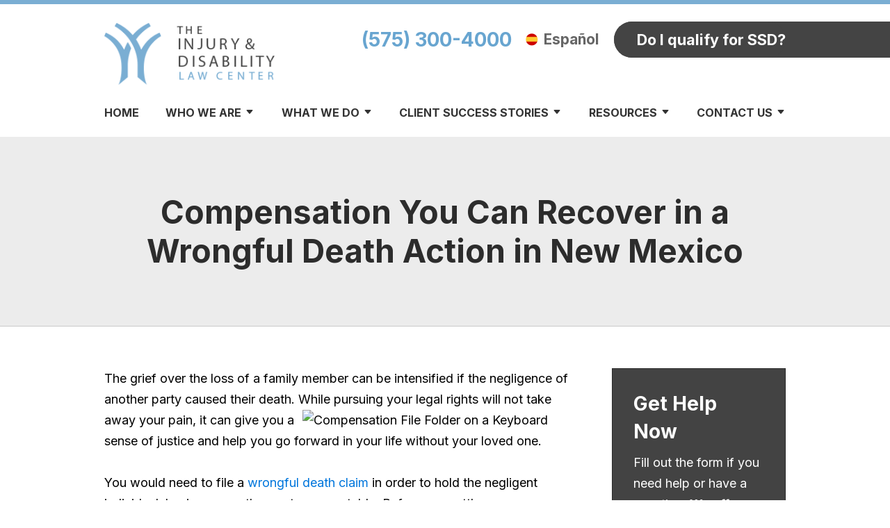

--- FILE ---
content_type: text/html;charset=utf-8
request_url: https://www.idlawcenter.com/blog/compensation-awarded-in-new-mexico-wrongful-death-cases.cfm
body_size: 29056
content:


<!--[if !IE]>
Client: The Injury and Disability Law Center
Project: The Injury and Disability Law Center
Project ID: 953
Server: 117-C
Time Session Started: 06:08:58 PM
Application Name: PROJECT-www.idlawcenter.com
Referer URL: 
Page URL: https://www.idlawcenter.com/blog/compensation-awarded-in-new-mexico-wrongful-death-cases.cfm
Date/Time Page Requested: Sunday, January 18, 2026 06:08:58 PM
Hardware: desktop/laptop
Platform: mac
Browser: chrome 131.0.0.0
Version: 3
Frame Version: 5.5
Mobile Site: enabled
CRM: enabled
Layout: default
Page Type: detail
Section: blog
Category ID: 9891
Page ID: 221591

Source IP: 44.209.33.81
<![endif]-->


<!doctype html>
<html class="project-953 mac webkit chrome chrome131 blog detail catid-9891 pageid-221591 no-js" lang="en">
<head>

<meta charset="utf-8">


<title>Compensation Awarded in New Mexico Wrongful Death Cases | The Injury and Disability Law Center</title>


<meta name="description" content="If a loved one died in a personal injury accident, you can file a wrongful death claim. Find out the types of compensation you're entitled to in New Mexico.">

<meta property="og:type" content="article">
<meta property="og:site_name" content="The Injury and Disability Law Center">
<meta property="og:title" content="Compensation You Can Recover in a Wrongful Death Action in New Mexico">
<meta property="og:url" content="https://www.idlawcenter.com/blog/compensation-awarded-in-new-mexico-wrongful-death-cases.cfm">
<meta property="og:description" content="If a loved one died in a personal injury accident, you can file a wrongful death claim. Find out the types of compensation you're entitled to in New Mexico.">
<meta property="og:image" content="https://images.fosterwebmarketing.com/953/Compensation_Folder.jpeg">

<meta name="twitter:card" content="summary_large_image">
<meta name="twitter:title" content="Compensation You Can Recover in a Wrongful Death Action in New Mexico">
<meta name="twitter:description" content="If a loved one died in a personal injury accident, you can file a wrongful death claim. Find out the types of compensation you're entitled to in New Mexico.">
<meta name="twitter:image" content="https://images.fosterwebmarketing.com/953/Compensation_Folder.jpeg">


<meta name="sections" data-type="string" content="Personal Injury">

<link rel="canonical" href="https://www.idlawcenter.com/blog/compensation-awarded-in-new-mexico-wrongful-death-cases.cfm">

<link rel="alternate" type="application/rss+xml" href="/feed.xml" title="RSS">


<meta name="msvalidate.01" content="B7753523D41A7DDBA282191B4C39BF5B">

<meta name="viewport" content="width=device-width, initial-scale=1">


<style>



.comment-section-heading{font-weight: bold;font-size: 120%}.comments-container{background: #EFEFEF;padding: 30px}.comment-item{margin-bottom: 30px}.comment-heading{border-bottom: 1px solid black;margin-bottom: 10px;padding-bottom: 5px}.comment-author{border-right: 1px solid black;font-weight: bold;margin-right: 5px;padding-right: 10px}.comment-date-time{font-size: 15px;font-weight: 300}.comment-content{margin-bottom: 20px}.comment-reply-button{margin-bottom: 20px}.comment-child{margin-left: 80px}.comment-heading{margin-bottom: 10px}.comment-client{background: white;min-height: 140px;padding: 20px;position: relative}.comment-client .comment-image-container{margin: 20px 0 0 20px;position: absolute;top: 0;left: 0;width: 100px}.comment-client .comment-image{border-radius: 50%;height: auto;width: 100%}.comment-client .comment-heading{margin-left: 120px}.comment-client .comment-content{margin-left: 120px}.comment-reply-form{display: none;margin-left: 80px}.comment-reply-form .dss-form-blog{background: white;padding: 20px}.clearfix:after{clear: both}.clearfix:after, .clearfix:before{content: " ";display: table}@media screen and (max-width: 700px){.comment-section-heading{margin-top: 20px;margin-bottom: 20px}.comments-container{padding: 20px 10px 20px 10px}.comment-child{margin-left: 20px}.comment-client{padding: 12px}.comment-client .comment-image-container{margin: 0 0 20px 0;position: relative;width: 70px;left: 0%}.comment-client .comment-heading{margin-left: 0px}.comment-client .comment-content{margin-left: 0px}.comment-reply-form{display: none;margin-left: 20px}.comment-reply-form .dss-form-blog{background: white;margin-bottom: 20px;padding: 20px}}


.du-dropzone, .du-info {background: white;border-radius: 8px;line-height: 1.3;}.du-choosebtn {background: #ccdcff !important;color: #444 !important;border: 0 !important;border-radius: 4px !important;}.uploader__folder {display: none !important;}.du-files {list-style: none;margin: 0;padding: 0;}.du-files li {margin: 0;padding: 0;}.files-rules {font-size: 13px;font-weight: bold;padding: 16px 8px 8px;}.files-heading {line-height: 1.4;margin: 0 0 10px;}.file-item {background: #ccdcff;border-radius: 4px;color: #333;margin-bottom: 10px;padding: 6px 10px;}.file-item-size {float: right;}.file-disabled, .file-disabled:hover {opacity: .7;cursor: progress;}


.has-error label,
.has-error input,
.has-error select,
.has-error textarea,
.has-error .uploader {
	border-color: #c90808 !important;
}
.has-error label,
.has-error .form-label,
.has-error input,
.has-error input::placeholder,
.has-error select,
.has-error select option,
.has-error select:invalid option,
.has-error textarea,
.has-error textarea::placeholder,
.has-error .uploader {
	color: #c90808 !important;
}

#footer-fwm-branding {position: relative;}
#footer-fwm-branding img {position: relative; top: 4px;}
#footer-fwm-branding .spacer {display: inline-block; padding: 0 7px;}


.google-map { height:400px ; width:100% ; }
.offices.detail .google-map { margin-bottom:15px ; }
.google-map .fwm-info-window .inner { color:#333 ; display:-webkit-flex ; display:-moz-flex ; display:-ms-flex ; display:-o-flex ; display:flex ; justify-content:space-between ; line-height:1.35 ; text-align:left ; width:100% ; }
.google-map .fwm-info-window .name { font-size:14px ; font-weight:bold ; margin-bottom:3px ; }
.google-map .fwm-info-window .ratings-row { margin-top:3px ; }
.google-map .fwm-info-window .navigate { display:block ; margin-left:50px ; min-width:60px ; text-align:center ; text-decoration:none ; }
.google-map .fwm-info-window .navigate .icon { background-image: url('https://maps.gstatic.com/mapfiles/embed/images/entity11_hdpi.png') ; background-size:70px 210px ; display:inline-block ; height:22px ; width:20px ; }
.full-width-section.columns .container.columns-inner #copy .google-map img:not(.gs-image):not(.author-thumb), .full-width-section.columns .container.columns-inner #copy .google-map img:not(.gs-image):not(.author-thumb)[style*=height] { margin:0 !important ; max-width:none !important ; }


.location .thumb img {max-width:100% ;}



#copy table.myDSSlinks {background: #efefef;border: solid 1px #ccc;}
#copy table.myDSSlinks[align="center"] {margin:auto;}
#copy table.myDSSlinks td {padding: 10px 20px;}
#copy table.myDSSlinks td ul, #copy table.myDSSlinks td p {margin: 0 0 10px;padding: 0;}


.grecaptcha-badge { visibility:hidden }
.dss-form .recaptcha-footer { color:inherit ; font-size:13px ; opacity:.9 ; padding:15px 0 5px }
.dss-form .recaptcha-footer .inner-text { border-right:solid 1px #fff ; margin-right:2px ; padding-right:5px }
.dss-form .recaptcha-footer a { color:inherit ; font-weight:bold ; text-decoration:underline }


#recaptcha-div-0 {z-index: -100;}
#recaptcha-div-1 {z-index: -100;}
#recaptcha-div-2 {z-index: -100;}


.search-box .search-field-input, .search-box .st-default-search-input {background:#fff ;border:1px solid #A1A1A1 ;border-radius:3px ;box-shadow:inset 0 1px 1px rgba(0, 0, 0, .075) ;-webkit-box-sizing:content-box ;-moz-box-sizing:content-box ;box-sizing:content-box ;color:#555 ;display:inline-block ;font-size:18px ;font-weight:400 ;height:16px ;line-height:16px ;padding:12px 10px 10px ;-webkit-transition:border-color .15s ease-in-out, box-shadow .15s ease-in-out ;transition:border-color .15s ease-in-out, box-shadow .15s ease-in-out ;width:100% ;}.search-box .search-field-button, .search-box .button {font-size:18px ;margin-left:10px ;max-width:120px ;padding:0 ;width:80px ;}



.mce-toc ul > li > ul {margin-top: 15px; margin-bottom: 15px;}

#copy .mce-toc{background:#efefef;border:1px solid #ccc;margin-bottom:30px;padding:30px}#copy .mce-toc h2{margin:0 0 20px}#copy .mce-toc ul{margin:10px 0;padding-left:40px}#copy .mce-toc ul li{margin-bottom:5px}#copy .mce-toc ul ul{margin:5px 0;padding-left:30px}#copy .mce-toc ul ul li{margin-bottom:5px}

blockquote{background:#efefef;border-left:solid 5px #ccc;margin:0 0 30px 30px;padding:20px 10px 20px 30px}@media(max-width:600px){blockquote{margin-left:10px}}



</style>


<link rel="stylesheet" href="/includes/default/sections/aside/min/styles.css?v=5.0.109" media="screen and (min-width: 1080px)">

<style id="style-tag">
    
    .overlay{background:rgba(0,0,0,.6);border:none;color:#000;max-width:100%;min-height:100%;opacity:1;overflow:hidden;position:fixed;top:0;left:0;width:100%;z-index:999}.overlay.hide-overlay{opacity:0;z-index:-1}.overlay.overlay-happened{opacity:0;top:0}#popup{align-items:center;background:#fff;border-radius:6px;box-shadow:3px 3px 3px rgba(0,0,0,.6);display:flex;flex-wrap:wrap;height:515px;justify-content:flex-start;margin:0 auto;max-width:90%;opacity:1;padding:20px 50px;position:fixed;top:30%;left:50%;text-align:center;transform:translate(-50%,-30%);width:650px}#popup .logo{max-width:100%}#popup .heading{color:#7aaed3;font-weight:700;font-size:22px;line-height:28px;margin:10px 0;width:100%}@media screen and (min-width:520px){#popup .heading{font-size:calc(15.88235px + 1.17647vw)}}@media screen and (min-width:1200px){#popup .heading{font-size:30px}}@media screen and (min-width:520px){#popup .heading{line-height:calc(20.35294px + 1.47059vw)}}@media screen and (min-width:1200px){#popup .heading{line-height:38px}}#popup .offer{height:auto;margin-right:10px;order:2;width:30%}@media (max-width:559px){#popup .offer{width:35%}}#popup .button{font-size:16px;line-height:26px;margin:0 auto;order:4;padding:15px 20px}#popup .member{position:absolute;bottom:0;right:0;width:30%}@media (min-width:560px){#popup .content{display:flex}}#close-overlay{color:#7aaed3;cursor:pointer;font-size:55px;font-weight:700;line-height:1em;padding:22px 22px 5px 5px;position:absolute;top:-29px;right:-29px;text-shadow:0 2px 2px rgba(0,0,0,.4)}#close-overlay:hover{color:#bfdaed}#popup--overlay.popup--simpler .logo{margin:0 auto}#popup--overlay.popup--simpler #offer_link{display:block;margin-right:5%;width:25%}@media (max-width:559px){#popup--overlay.popup--simpler #offer_link{margin:0 auto}}#popup--overlay.popup--simpler #offer_link img{display:block;height:auto;width:100%}#popup--overlay.popup--simpler .text{text-align:left;width:70%}@media (max-width:559px){#popup--overlay.popup--simpler .text{text-align:center;width:100%}}#popup--overlay.popup--simpler .p{text-align:left}#popup--overlay.popup--ssd .logo{order:3;width:50%}@media (max-width:559px){#popup--overlay.popup--ssd .logo{width:60%}} @media (min-width:1080px){#top-header{background:#fff;border-top:6px solid #7aaed3;overflow:hidden}#top-header.sticky{box-shadow:0 3px 3px rgba(0,0,0,.3)}#th__container{align-items:center;display:flex;justify-content:space-between;position:relative}#th__logo{display:block;line-height:1em;margin:27px 0;max-width:25%;position:relative;z-index:2}#th__logo-image{height:auto;max-width:100%}#th__stuff,#th__stuff .link{align-items:center;display:flex}#th__stuff .link{color:#666;font-size:21px;font-weight:700;margin-left:20px;text-decoration:none}#th__stuff .icon{margin-right:8px}#th__stuff .button{background-color:#444;border:none;border-radius:999px;font-size:120%;font-weight:700;line-height:36px;margin-left:22px;padding:8px 0 8px 33px;position:relative;transform-style:preserve-3d}#th__stuff .button:after{background-color:#444;color:#7aaed3;border-radius:999px;content:"";height:100%;position:absolute;top:0;left:0;transform:translateZ(-1px);width:400%}#th__stuff .button:hover{background-color:#7aaed3;color:#fff}#th__stuff .button:hover:after{background-color:#7aaed3}#th__stuff .social-search{border-bottom:1px solid #ccc;border-left:1px solid #ccc;display:flex;height:40px}#th__stuff .social-search .icon{align-items:center;border-right:1px solid #ccc;display:flex;fill:#666;justify-content:center;height:40px;padding:8px;text-decoration:none;width:40px}#th__stuff .social-search .icon:hover{fill:#fff}#th__stuff .social-search .icon:hover.facebook{background:#4267b2}#th__stuff .social-search .icon:hover.instagram{background:#9b58b6}#th__stuff .social-search .icon:hover.linkedin{background:#0077b5}#th__stuff .social-search .icon:hover.twitter{background:#000}#th__stuff .social-search .icon:hover.googleplus{background:#de5347}#th__stuff .social-search .icon:hover.youtube{background:red}#th__stuff .social-search .icon:hover.pinterest{background:#bd081b}#th__stuff .social-search .icon:hover.avvo{background:#00437d}#th__stuff .social-search .icon:hover.gmb{background:#fbbc05}#th__stuff .social-search .icon:hover.hml{background:#e7380c}#th__stuff .social-search .icon:hover.rss{background:#f18f34}#th__stuff .social-search .search-box .search-field-input{background:transparent;border:none;position:absolute;top:0;right:40px;height:40px;padding:0;overflow:hidden;opacity:0;transition:width .15s ease;width:0}#th__stuff .social-search .search-box .search-field-input:focus{border:none;outline:0}#th__stuff .social-search .search-box .button{background:none;border-radius:0;border:none;border-right:1px solid #ccc;color:#666;height:40px;margin-left:0;padding:0;width:40px}#th__stuff .social-search .search-box .button:hover{cursor:pointer}#th__stuff .social-search .search-box .search-field-input:focus,#th__stuff .social-search .search-box:hover input{background:#fff;border-bottom:1px solid #ccc;border-left:1px solid #ccc;opacity:1;padding-left:10px;width:120%}#th__stuff .social-search .search-box .search-field-input:focus+.button,#th__stuff .social-search .search-box:hover input+.button{background:#434343;color:#fff}#th__contact-info{align-items:center;align-self:flex-start;display:flex;flex-direction:row-reverse;margin:25px 0 50px;text-align:right}#th__contact-info .phone{font-size:28px;font-weight:700;margin:3px 0}#th__contact-info .label{color:#434343}#th__contact-info .number{color:#68a5d0;text-decoration:none}#th__mobile-icons{display:none}}@media (min-width:1080px) and (min-width:1550px){#th__logo{margin-left:52px}}@media (min-width:1080px) and (max-width:1079px){#th__contact-info{margin:5px 0}}@media (min-width:1080px) and (max-width:1079px){#th__contact-info .phone{line-height:1.5em;margin:0}}@media (max-width:1079px){#top-header{background:#fff;margin-bottom:-1px;position:-webkit-sticky;position:-moz-sticky;position:-ms-sticky;position:-o-sticky;position:sticky;top:-1px;z-index:10000}#top-header.sticky{box-shadow:0 3px 3px rgba(0,0,0,.3)}#th__container{align-items:center;display:flex;justify-content:space-between}#th__logo{display:block;line-height:1em;margin:8px 0;max-width:55%}#th__logo-image{height:auto;max-width:100%}#th__contact-info,#th__stuff{display:none}#th__mobile-icons{display:flex;position:relative}#th__phone-icon{align-items:center;background:#434343;border-radius:3px;display:flex;height:35px;justify-content:center;margin:2px 20px 0 0;padding:5px;text-decoration:none}#th__phone-icon:focus{outline:none}#th__phone-path{fill:#fff}#th__nav-icon{background:transparent;cursor:pointer;position:relative;transition:all .3s ease-in-out;z-index:100001}#th__nav-icon .icon-bar{background:#434343;display:block;height:5px;margin:6px auto;transition:all .3s ease-in-out;width:35px}#th__nav-icon.open{transform:rotate(45deg)}#th__nav-icon.open:before{border:5px solid #434343}#th__nav-icon.open .icon-bar{background:#434343;width:35px}#th__nav-icon.open #bar-1{transform:translateY(10px)}#th__nav-icon.open #bar-2{opacity:0}#th__nav-icon.open #bar-3{transform:translateY(-12px) rotate(90deg)}}@media (max-width:1079px) and (orientation:landscape){#th__logo{max-width:34%}}@media (min-width:1080px){#nav{background:transparent;position:relative;top:-80px;margin-bottom:-80px}#nav.almost-sticky,#nav.sticky{background:#fff;box-shadow:0 3px 3px rgba(0,0,0,.3);margin:0;position:fixed;top:-50px;left:0;transition:top .35s ease-in-out;width:100%;z-index:100}#nav.almost-sticky .nav__ul--top-level,#nav.sticky .nav__ul--top-level{justify-content:space-evenly}#nav.almost-sticky{top:-50px}#nav.sticky{top:0}#nav__container{position:relative}#nav__container .nav__ul{align-items:center;display:flex;justify-content:flex-end;list-style:none;margin:0;padding:0}#nav__container .nav__li{align-items:center;background:transparent;color:#333;display:flex;justify-content:center;margin:0;position:relative;transition:background .15s ease-in-out,color .15s ease-in-out}#nav__container .nav__li:hover{background:transparent;color:#68a5d0}#nav__container .nav__li.hide-on-desktop{display:none}#nav__container .nav__li--active,#nav__container .nav__li--dropdown.touched,#nav__container .nav__li--dropdown:hover{background:transparent;color:#68a5d0}#nav__container .nav__li--dropdown.touched>.nav__ul--subnav,#nav__container .nav__li--dropdown:hover>.nav__ul--subnav{display:block;left:0}#nav__container .nav__li--dropdown.touched>.nav__ul--sub-subnav,#nav__container .nav__li--dropdown:hover>.nav__ul--sub-subnav{left:calc(100% + 28px)}#nav__container .nav__li--dropdown.nav__li--last.touched>.nav__ul--subnav,#nav__container .nav__li--dropdown.nav__li--last:hover>.nav__ul--subnav{right:0;left:auto}#nav__container .nav__a{color:inherit;display:block;font-size:16px;font-weight:700;height:100%;outline:none;padding:20px 0 20px 20px;text-align:center;text-decoration:none;text-transform:uppercase;white-space:nowrap}#nav__container .nav__ul--subnav{background:#fff;border-radius:0 0 20px 20px;box-shadow:-2px 4px 12px rgba(0,0,0,.25);display:none;margin-top:2px;min-width:250px;position:absolute;top:70px;z-index:100}#nav__container .nav__ul--subnav:before{background:transparent;content:"";height:2px;position:absolute;left:0;top:-2px;width:100%}#nav__container .nav__ul--subnav .pa{min-width:340px}#nav__container .subnav__li{background:#fff;border-top:1px solid #999;color:#333;justify-content:space-between;margin:0 28px}#nav__container .subnav__li.touched,#nav__container .subnav__li:hover{color:#68a5d0}#nav__container .subnav__li:first-of-type{border:none}#nav__container .subnav__li--dropdown .nav__caret{color:#999;transform:rotate(-90deg)}#nav__container .subnav__li--dropdown .subnav__a{margin-right:20px}#nav__container .subnav__a{display:flex;padding:15px 0;text-align:left;width:100%}#nav__container .nav__ul--sub-subnav{top:0;left:calc(100% + 28px);margin-top:0}#nav__container .nav__ul--sub-subnav:before{height:100%;top:0;left:-30px;width:30px}#nav__container .sub-subnav__li{background:#fff;border-top:1px solid #999;color:#333}#nav__container .sub-subnav__li.touched,#nav__container .sub-subnav__li:hover{background:#fff;color:#68a5d0}#nav__container .sub-subnav__a{text-transform:capitalize}#nav__container .nav__caret .caret-svg{margin-left:5px}#nav__container .nav__caret .caret-path{fill:currentColor;transition:fill .15s ease-in-out}}@media (min-width:1080px) and (max-width:1319px){#nav{position:relative;top:-25px;margin-bottom:-25px}}@media (min-width:1080px) and (max-width:1319px){#nav__container .nav__ul{justify-content:space-between}}@media (min-width:1080px) and (min-width:1550px){#nav__container .nav__ul--top-level>.nav__li>.nav__a{font-size:18px;padding-left:29px}}@media (min-width:1080px) and (min-width:1550px){#nav__container .nav__a{font-size:18px}}@media (min-width:1080px) and (max-width:1319px){#nav__container .nav__a{padding-left:0}}@media (min-width:1080px) and (max-width:1079px){#nav__container .nav__ul--subnav:before{background:rgba(67,67,67,.5)}}@media (max-width:1079px){#nav{background:#fff;height:100%;overflow-x:hidden;overflow-y:scroll;padding-bottom:150px;position:fixed;right:-100%;transition:right .2s ease-in-out;width:100%;z-index:100000}#nav.open{right:0}#nav__container{width:100%}#nav__container .nav__ul{list-style:none;margin:0;padding:0}#nav__container .nav__li{background:#fff;border-bottom:1px solid rgba(67,67,67,.2);color:#333;display:flex;flex-wrap:wrap;margin:0;position:relative}#nav__container .nav__li.hide-on-desktop{display:flex}#nav__container .nav__li--active{background:#fff;color:#68a5d0}#nav__container .nav__li--dropdown>.nav__a{width:72%}#nav__container .nav__li--dropdown.open>.nav__caret,#nav__container .nav__li--dropdown.touched>.nav__caret{transform:rotate(-180deg)}#nav__container .nav__li--dropdown.open>.nav__ul--subnav,#nav__container .nav__li--dropdown.touched>.nav__ul--subnav{max-height:100em}#nav__container .nav__a{align-items:center;border-right:1px solid rgba(67,67,67,.2);color:inherit;font-weight:700;justify-content:space-between;letter-spacing:.5px;padding:15px 20px;text-decoration:none;text-transform:uppercase;width:100%}#nav__container .nav__ul--subnav{height:auto;max-height:0;overflow:hidden;transition:max-height .2s ease-in-out;width:100%}#nav__container .subnav__li{background:#a0c5e0;border-bottom:1px solid hsla(0,0%,100%,.2);color:#fff;justify-content:space-between}#nav__container .subnav__a{border-right:1px solid hsla(0,0%,100%,.2);font-size:16px;font-weight:400;padding-left:40px;text-transform:capitalize}#nav__container .sub-subnav__li{background:#fff;border-bottom:1px solid rgba(67,67,67,.2);color:#434343}#nav__container .sub-subnav__a{padding-left:70px}#nav__container .nav__caret{align-items:center;display:flex;justify-content:center;transition:transform .2s ease-in-out;width:28%}#nav__container .nav__caret .caret-svg{height:20px;width:25px}#nav__container .nav__caret .caret-path{fill:currentColor}body.mobile-nav-open{overflow:hidden}}.button{background:#7aaed3;border:2px solid #7aaed3;border-radius:999px;color:#fff;display:inline-block;font-size:20px;padding:20px;text-align:center;text-decoration:none}.button strong{text-transform:uppercase}.button:hover{background:transparent;color:#7aaed3}.button.button--alt{background-color:#434343;border:2px solid #434343}.button.button--alt:hover{background:#7aaed3;border:2px solid #7aaed3;color:#fff}.button.button--alt2{background-color:transparent;border:2px solid #434343;color:#434343}.button.button--alt2:hover{background-color:#434343;color:#7aaed3}.container,.padded-container{margin:auto}@media (max-width:559px){.container,.padded-container{width:90%}}@media (min-width:560px){.container,.padded-container{width:520px}}@media (min-width:700px){.container,.padded-container{width:640px}}@media (min-width:860px){.container,.padded-container{width:780px}}@media (min-width:1080px){.container,.padded-container{width:980px}}@media (min-width:1320px){.container,.padded-container{width:1200px}}@media (min-width:1550px){.container.container--xxl,.padded-container.container--xxl{width:1500px}}.padded-container{padding-bottom:80px;padding-top:80px}@media (max-width:559px){.padded-container{padding-bottom:60px;padding-top:60px}}.padded-container>.heading,.padded-container>h1,.padded-container>h2,.padded-container>h3,.padded-container>h4,.padded-container>h5{margin-top:0}body{box-sizing:border-box;font-family:Inter,sans-serif;font-size:18px;font-weight:400;line-height:1.7em;margin:0!important}@media (max-width:699px){body{font-weight:300}}body.no-scroll{overflow:hidden}body *,body :after,body :before{box-sizing:border-box}body #copy .dss-content>h1:first-child,body #copy .dss-content>h2:first-child,body #copy .dss-content>h3:first-child,body #copy .pagedescription>h1:first-child,body #copy .pagedescription>h2:first-child,body #copy .pagedescription>h3:first-child,body #copy .summary>h1:first-child,body #copy .summary>h2:first-child,body #copy .summary>h3:first-child{margin-top:0}body h1{font-size:34px;line-height:44px}@media screen and (min-width:520px){body h1{font-size:calc(24.82353px + 1.76471vw)}}@media screen and (min-width:1200px){body h1{font-size:46px}}@media screen and (min-width:520px){body h1{line-height:calc(34.82353px + 1.76471vw)}}@media screen and (min-width:1200px){body h1{line-height:56px}}body h2{font-size:28px;line-height:36px}@media screen and (min-width:520px){body h2{font-size:calc(18.82353px + 1.76471vw)}}@media screen and (min-width:1200px){body h2{font-size:40px}}@media screen and (min-width:520px){body h2{line-height:calc(25.29412px + 2.05882vw)}}@media screen and (min-width:1200px){body h2{line-height:50px}}body h3{font-size:23px;line-height:32px}@media screen and (min-width:520px){body h3{font-size:calc(16.11765px + 1.32353vw)}}@media screen and (min-width:1200px){body h3{font-size:32px}}@media screen and (min-width:520px){body h3{line-height:calc(24.35294px + 1.47059vw)}}@media screen and (min-width:1200px){body h3{line-height:42px}}body h4,body h5,body h6{font-size:20px;line-height:28px}@media screen and (min-width:520px){body h4,body h5,body h6{font-size:calc(13.88235px + 1.17647vw)}}@media screen and (min-width:1200px){body h4,body h5,body h6{font-size:28px}}@media screen and (min-width:520px){body h4,body h5,body h6{line-height:calc(18.82353px + 1.76471vw)}}@media screen and (min-width:1200px){body h4,body h5,body h6{line-height:40px}}body h1,body h2,body h3,body h4,body h5,body h6{font-family:Inter,sans-serif;font-weight:700;margin:40px 0 15px}body p{margin:0 0 30px}body ol,body ul{list-style-position:outside;margin-bottom:30px;padding-left:20px}body ol li,body ul li{margin-bottom:15px}body ol li:last-of-type,body ul li:last-of-type{margin-bottom:0}body :focus{outline:3px solid orange}body b,body strong{font-weight:700}body #exposeMask{width:100%!important}@media (max-width:699px){body .google-map{height:300px}}.panel{overflow:hidden}.panel h2.heading{font-family:Inter,sans-serif;font-size:34px;line-height:44px;margin-bottom:50px;overflow:hidden;text-align:center}@media screen and (min-width:520px){.panel h2.heading{font-size:calc(20.23529px + 2.64706vw)}}@media screen and (min-width:1200px){.panel h2.heading{font-size:52px}}@media screen and (min-width:520px){.panel h2.heading{line-height:calc(31.76471px + 2.35294vw)}}@media screen and (min-width:1200px){.panel h2.heading{line-height:60px}}.panel h2.heading+.intro{margin-top:-20px}.panel .intro{margin-bottom:30px}.panel .intro p:last-child{margin-bottom:0}.panel .footer{margin-top:30px;text-align:center}.panel .footer .button{max-width:100%;min-width:300px;padding:10px 40px}@media (max-width:350px){.panel .footer .button{min-width:100%}}.panel .ckeditor{overflow:hidden}.panel .ckeditor>h1,.panel .ckeditor>h2,.panel .ckeditor>h3,.panel .ckeditor>h4,.panel .ckeditor>h5,.panel .ckeditor>ol,.panel .ckeditor>ul{margin-top:0}.panel .ckeditor a{color:#0076dc;text-decoration:none}.panel .ckeditor a:visited{color:purple}.panel .ckeditor a:hover{border-bottom:1px solid #0076dc;color:#0076dc}.panel .ckeditor a.button{background:#7aaed3;border:none;border-radius:5px;color:#fff;display:inline-block;padding:5px 20px;position:relative;text-align:center;text-decoration:none}.panel .ckeditor a.button:hover{background:#5497c6}.panel .ckeditor p:last-child{margin-bottom:0}.panel .ckeditor img:not(.author-thumb)[style*=height]{margin:30px 0;max-width:100%!important;height:auto!important}.panel .ckeditor img:not(.author-thumb)[align=left],.panel .ckeditor img:not(.author-thumb)[style*="float:left"],.panel .ckeditor img:not(.author-thumb)[style*="float: left"]{margin:5px 60px 60px 0!important}@media (max-width:699px){.panel .ckeditor img:not(.author-thumb)[align=left],.panel .ckeditor img:not(.author-thumb)[style*="float:left"],.panel .ckeditor img:not(.author-thumb)[style*="float: left"]{display:block;float:none!important;margin:20px auto 40px!important}}.panel .ckeditor img:not(.author-thumb)[align=right],.panel .ckeditor img:not(.author-thumb)[style*="float:right"],.panel .ckeditor img:not(.author-thumb)[style*="float: right"]{margin:5px 0 60px 60px!important}@media (max-width:699px){.panel .ckeditor img:not(.author-thumb)[align=right],.panel .ckeditor img:not(.author-thumb)[style*="float:right"],.panel .ckeditor img:not(.author-thumb)[style*="float: right"]{display:block;float:none!important;margin:20px auto 40px!important}}.panel .ckeditor iframe{max-width:100%}#footer{overflow:hidden}.heading-section{background:rgba(67,67,67,.1);border-bottom:1px solid rgba(67,67,67,.2);color:#2c2c2c;text-align:center}@media (max-width:859px){.heading-section .padded-container{padding-bottom:40px;padding-top:40px}}.heading-section .heading{margin:0}.main-content .container{display:flex;padding-bottom:60px}@media (max-width:1079px){.main-content .container{flex-wrap:wrap}}.main-content .container .video-wrapper{aspect-ratio:16/9;margin:20px auto;max-width:768px}.main-content .container .video-wrapper>#video-player{display:block;height:0;margin:0 auto 20px;padding-bottom:56.25%;position:relative;width:100%}.main-content .container .video-wrapper>#video-player #mod-videos-overlay object,.main-content .container .video-wrapper>#video-player #video-player{border:1px solid #ccc;margin:0 auto 20px;width:100%;position:relative;height:0;padding-bottom:56.25%;display:block}.main-content .container .video-wrapper>#video-player #mod-videos-overlay object iframe,.main-content .container .video-wrapper>#video-player #video-player iframe{position:absolute!important;top:0!important;left:0!important;width:100%!important;height:100%!important}.main-content .container .video-wrapper>#video-player .video-splash{height:auto!important;margin:0!important;width:100%!important}.main-content .container .video-wrapper>#video-player .video-play{position:absolute;left:50%;top:50%;transform:translate(-50%,-50%)}.main-content .container .dss-content+#author,.main-content .container .dss-form+#author,.main-content .container .infusion-api-form+#author{margin-top:60px}.main-content .container #comments{margin-top:20px}.main-content .container #copy{padding-top:60px;width:100%}.main-content .container #copy:has(+#aside){width:840px}@media (max-width:1319px){.main-content .container #copy:has(+#aside){width:670px}}@media (max-width:1079px){.main-content .container #copy:has(+#aside){width:100%}}.main-content .container #copy .dss-content,.main-content .container #copy .dss-footer,.main-content .container #copy .dss-header,.main-content .container #copy .summary,.main-content .container #copy>.direction,.main-content .container #copy>.pagedescription{word-wrap:break-word}.main-content .container #copy .dss-content a,.main-content .container #copy .dss-footer a,.main-content .container #copy .dss-header a,.main-content .container #copy .summary a,.main-content .container #copy>.direction a,.main-content .container #copy>.pagedescription a{color:#0076dc;text-decoration:none}.main-content .container #copy .dss-content a:visited,.main-content .container #copy .dss-footer a:visited,.main-content .container #copy .dss-header a:visited,.main-content .container #copy .summary a:visited,.main-content .container #copy>.direction a:visited,.main-content .container #copy>.pagedescription a:visited{color:purple}.main-content .container #copy .dss-content a:hover,.main-content .container #copy .dss-footer a:hover,.main-content .container #copy .dss-header a:hover,.main-content .container #copy .summary a:hover,.main-content .container #copy>.direction a:hover,.main-content .container #copy>.pagedescription a:hover{border-bottom:1px solid #0076dc;color:#0076dc}.main-content .container #copy .dss-content a.button,.main-content .container #copy .dss-footer a.button,.main-content .container #copy .dss-header a.button,.main-content .container #copy .summary a.button,.main-content .container #copy>.direction a.button,.main-content .container #copy>.pagedescription a.button{background:#7aaed3;border:none;border-radius:999px;color:#fff;display:inline-block;font-size:20px;padding:5px 20px;position:relative;text-align:center;text-decoration:none}.main-content .container #copy .dss-content a.button:hover,.main-content .container #copy .dss-footer a.button:hover,.main-content .container #copy .dss-header a.button:hover,.main-content .container #copy .summary a.button:hover,.main-content .container #copy>.direction a.button:hover,.main-content .container #copy>.pagedescription a.button:hover{background:#5497c6}.main-content .container #copy p:last-child{margin-bottom:0}.main-content .container #copy p+table.myDSSlinks{margin-top:60px}.main-content .container #copy table.myDSSlinks td ul{padding-left:20px}.main-content .container #copy img:not(.author-thumb,.idlaw-checkmark)[style*=height]{margin:30px 0;max-width:100%!important;height:auto!important}.main-content .container #copy img:not(.author-thumb,.idlaw-checkmark)[align=left],.main-content .container #copy img:not(.author-thumb,.idlaw-checkmark)[style*="float:left"],.main-content .container #copy img:not(.author-thumb,.idlaw-checkmark)[style*="float: left"]{margin:5px 60px 60px 0!important}@media (max-width:699px){.main-content .container #copy img:not(.author-thumb,.idlaw-checkmark)[align=left],.main-content .container #copy img:not(.author-thumb,.idlaw-checkmark)[style*="float:left"],.main-content .container #copy img:not(.author-thumb,.idlaw-checkmark)[style*="float: left"]{display:block;float:none!important;margin:20px auto 40px!important}}.main-content .container #copy img:not(.author-thumb,.idlaw-checkmark)[align=right],.main-content .container #copy img:not(.author-thumb,.idlaw-checkmark)[style*="float:right"],.main-content .container #copy img:not(.author-thumb,.idlaw-checkmark)[style*="float: right"]{margin:5px 0 60px 60px!important}@media (max-width:699px){.main-content .container #copy img:not(.author-thumb,.idlaw-checkmark)[align=right],.main-content .container #copy img:not(.author-thumb,.idlaw-checkmark)[style*="float:right"],.main-content .container #copy img:not(.author-thumb,.idlaw-checkmark)[style*="float: right"]{display:block;float:none!important;margin:20px auto 40px!important}}.main-content .container #copy iframe{max-width:100%}.main-content .container #aside{margin:60px 0 20px 60px;min-width:300px;width:300px}@media (max-width:1319px){.main-content .container #aside{min-width:250px;width:250px}}@media (max-width:1079px){.main-content .container #aside{margin-left:0;width:100%}} .heading-section .heading a{color:#2c2c2c;text-decoration:none}.heading-section .heading a:hover{color:#0076dc}.blogentry{clear:both}.comments-container .comments-count{color:#434343;font-family:"Noto Serif",serif;font-size:120%}.comments-container .comment-item{margin-bottom:30px}.comments-container .comment-item .comment-body{background:#efefef;border:1px solid #ccc;display:block;padding:15px 20px;position:relative}.comments-container .comment-item .comment-info{font-size:90%;padding:5px 0}.comments-container .comment-item .comment-info .comment-author a{color:text-color;font-weight:700}.comments-container .comment-item .comment-info .comment-date-time{margin-left:5px;padding-left:10px;border-left:1px solid #ccc}.commentform .postcomment{color:#434343;font-family:"Noto Serif",serif;font-size:120%;margin:5px auto}.commentform .postcomment:before{content:"\f086";font-family:Font Awesome\ 5;margin-right:8px}
</style>





<link rel="shortcut icon" href="/includes/default/images/favicon.ico?v=5.0.109">
<link rel="apple-touch-icon" href="/includes/default/images/apple-touch-icon.png?v=5.0.109">


</head>
<body>

<header id="top-header">
	<div id="th__container" class="container container--xxl">
        
		    <a id="th__logo" href="/">
        
			<img id="th__logo-image" height="96" width="263" src="/includes/default/images/logo.png?v=5.0.109" alt="Return to The Injury and Disability Law Center Home">
        
    		</a>
		
		<div id="th__contact-info">
        
            <div id="th__stuff">
                
                    <a class="link" href="/reports/roswell-nuevo-m-xico-abogados-de-lesiones-y-discapacidades.cfm"><img src="/includes/default/components/top-header/images/spanish.png" alt="icono español" class="icon" width="18" height="18"> Español</a>
                
                    <a class="button" href="/reports/calculator-2-qualifying-for-ssd.cfm">Do I qualify for SSD?</a>
                
  
            </div> 
        
				<div class="phone">

					<a class="number" title="call local" href="tel:5753004000">(575) 300-4000</a>
				</div>
			
		</div>
		<div id="th__mobile-icons">
			
				<a id="th__phone-icon" aria-label="phone" href="tel:5753004000">
					<svg xmlns="http://www.w3.org/2000/svg" height="20" width="26" viewBox="0 0 512 512"><path id="th__phone-path" d="M18.92 351.2l108.5-46.52c12.78-5.531 27.77-1.801 36.45 8.98l44.09 53.82c69.25-34 125.5-90.31 159.5-159.5l-53.81-44.04c-10.75-8.781-14.41-23.69-8.974-36.47l46.51-108.5c6.094-13.91 21.1-21.52 35.79-18.11l100.8 23.25c14.25 3.25 24.22 15.8 24.22 30.46c0 252.3-205.2 457.5-457.5 457.5c-14.67 0-27.18-9.968-30.45-24.22l-23.25-100.8C-2.571 372.4 5.018 357.2 18.92 351.2z"/></svg>
				</a>
			
			<div id="th__nav-icon">
				<span id="bar-1" class="icon-bar"></span>
				<span id="bar-2" class="icon-bar"></span>
				<span id="bar-3" class="icon-bar"></span>
			</div>
            
		</div>
	</div>  
</header>

<nav id="nav">
	<div id="nav__container" class="container container--xxl">
		<ul class="nav__ul nav__ul--top-level">				
			
				<li class="nav__li">
					<a class="nav__a" href="/">Home</a>
					
				</li>
			
				<li class="nav__li nav__li--dropdown">
					<a class="nav__a" href="/aboutus.cfm">Who We Are</a>
					
						<span class="nav__caret"><svg class="caret-svg" xmlns="http://www.w3.org/2000/svg" height="14" width="14" viewBox="0 0 512 512"><path class="caret-path" d="m98 190.06l139.78 163.12a24 24 0 0 0 36.44 0L414 190.06c13.34-15.57 2.28-39.62-18.22-39.62h-279.6c-20.5 0-31.56 24.05-18.18 39.62Z"></path></svg></span>						
						<ul class="nav__ul nav__ul--subnav">						
							
								<li class="nav__li subnav__li">
									<a class="nav__a subnav__a" href="/aboutus.cfm">About Us</a>
									
								</li>
							
								<li class="nav__li subnav__li">
									<a class="nav__a subnav__a" href="/bio/jeremy-worley.cfm">Jeremy Worley</a>
									
								</li>
							
								<li class="nav__li subnav__li">
									<a class="nav__a subnav__a" href="/bio/josh-worley.cfm">Joshua Worley</a>
									
								</li>
							
								<li class="nav__li subnav__li">
									<a class="nav__a subnav__a" href="/bio.cfm">Meet Our Team</a>
									
								</li>
							
						</ul>
					
				</li>
			
				<li class="nav__li nav__li--dropdown">
					<a class="nav__a" href="/practice_areas/">What We Do</a>
					
						<span class="nav__caret"><svg class="caret-svg" xmlns="http://www.w3.org/2000/svg" height="14" width="14" viewBox="0 0 512 512"><path class="caret-path" d="m98 190.06l139.78 163.12a24 24 0 0 0 36.44 0L414 190.06c13.34-15.57 2.28-39.62-18.22-39.62h-279.6c-20.5 0-31.56 24.05-18.18 39.62Z"></path></svg></span>						
						<ul class="nav__ul nav__ul--subnav">						
							
								<li class="nav__li subnav__li nav__li--dropdown subnav__li--dropdown">
									<a class="nav__a subnav__a" href="/practice_areas/new-mexico-social-security-disability-lawyers.cfm">Social Security Disability</a>
									
										<span class="nav__caret"><svg class="caret-svg" xmlns="http://www.w3.org/2000/svg" height="14" width="14" viewBox="0 0 512 512"><path class="caret-path" d="m98 190.06l139.78 163.12a24 24 0 0 0 36.44 0L414 190.06c13.34-15.57 2.28-39.62-18.22-39.62h-279.6c-20.5 0-31.56 24.05-18.18 39.62Z"></path></svg></span>
										<ul class="nav__ul nav__ul--subnav nav__ul--sub-subnav">
											
												<li class="nav__li subnav__li sub-subnav__li">
													<a class="nav__a subnav__a sub-subnav__a" href="/reports/calculator-2-qualifying-for-ssd.cfm">Do I Qualify for SSD?</a>
												</li>
											
												<li class="nav__li subnav__li sub-subnav__li">
													<a class="nav__a subnav__a sub-subnav__a" href="/reports/calculator-1-ssd-age-and-income.cfm">Estimate Monthly SSD</a>
												</li>
											
												<li class="nav__li subnav__li sub-subnav__li">
													<a class="nav__a subnav__a sub-subnav__a" href="/reports/calculator-3-judge-approval-rate.cfm">Judge Approval Tool</a>
												</li>
																					
										</ul>
									
								</li>
							
								<li class="nav__li subnav__li nav__li--dropdown subnav__li--dropdown">
									<a class="nav__a subnav__a" href="/practice_areas/new-mexico-personal-injury-attorneys.cfm">Personal Injury</a>
									
										<span class="nav__caret"><svg class="caret-svg" xmlns="http://www.w3.org/2000/svg" height="14" width="14" viewBox="0 0 512 512"><path class="caret-path" d="m98 190.06l139.78 163.12a24 24 0 0 0 36.44 0L414 190.06c13.34-15.57 2.28-39.62-18.22-39.62h-279.6c-20.5 0-31.56 24.05-18.18 39.62Z"></path></svg></span>
										<ul class="nav__ul nav__ul--subnav nav__ul--sub-subnav">
											
												<li class="nav__li subnav__li sub-subnav__li">
													<a class="nav__a subnav__a sub-subnav__a" href="/practice_areas/new-mexico-car-accident-attorneys.cfm">Car Accidents</a>
												</li>
											
												<li class="nav__li subnav__li sub-subnav__li">
													<a class="nav__a subnav__a sub-subnav__a" href="/practice_areas/new-mexico-truck-accident-lawyers.cfm">Truck Accidents</a>
												</li>
											
												<li class="nav__li subnav__li sub-subnav__li">
													<a class="nav__a subnav__a sub-subnav__a" href="/blog/motorcycle-accident-lawyers-roswell-nm.cfm">Motorcycle Accidents</a>
												</li>
											
												<li class="nav__li subnav__li sub-subnav__li">
													<a class="nav__a subnav__a sub-subnav__a" href="/blog/premises-liability-lawyers-roswell-nm.cfm">Premises Liability</a>
												</li>
											
												<li class="nav__li subnav__li sub-subnav__li">
													<a class="nav__a subnav__a sub-subnav__a" href="/blog/medical-malpractice-claims-in-new-mexico.cfm">Medical Malpractice</a>
												</li>
											
												<li class="nav__li subnav__li sub-subnav__li">
													<a class="nav__a subnav__a sub-subnav__a" href="/blog/wrongful-death-claims.cfm">Wrongful Death Claims</a>
												</li>
																					
										</ul>
									
								</li>
							
						</ul>
					
				</li>
			
				<li class="nav__li nav__li--dropdown">
					<a class="nav__a" href="/case-results.cfm">Client Success Stories</a>
					
						<span class="nav__caret"><svg class="caret-svg" xmlns="http://www.w3.org/2000/svg" height="14" width="14" viewBox="0 0 512 512"><path class="caret-path" d="m98 190.06l139.78 163.12a24 24 0 0 0 36.44 0L414 190.06c13.34-15.57 2.28-39.62-18.22-39.62h-279.6c-20.5 0-31.56 24.05-18.18 39.62Z"></path></svg></span>						
						<ul class="nav__ul nav__ul--subnav">						
							
								<li class="nav__li subnav__li">
									<a class="nav__a subnav__a" href="/testimonials.cfm">Testimonials</a>
									
								</li>
							
								<li class="nav__li subnav__li">
									<a class="nav__a subnav__a" href="/case-results.cfm">Case Results</a>
									
								</li>
							
						</ul>
					
				</li>
			
				<li class="nav__li nav__li--dropdown">
					<a class="nav__a" href="/library/">Resources</a>
					
						<span class="nav__caret"><svg class="caret-svg" xmlns="http://www.w3.org/2000/svg" height="14" width="14" viewBox="0 0 512 512"><path class="caret-path" d="m98 190.06l139.78 163.12a24 24 0 0 0 36.44 0L414 190.06c13.34-15.57 2.28-39.62-18.22-39.62h-279.6c-20.5 0-31.56 24.05-18.18 39.62Z"></path></svg></span>						
						<ul class="nav__ul nav__ul--subnav">						
							
								<li class="nav__li subnav__li">
									<a class="nav__a subnav__a" href="/library/login.cfm">Client Portal</a>
									
								</li>
							
								<li class="nav__li subnav__li">
									<a class="nav__a subnav__a" href="/blog/">Blog</a>
									
								</li>
							
								<li class="nav__li subnav__li">
									<a class="nav__a subnav__a" href="/faq.cfm">FAQs</a>
									
								</li>
							
								<li class="nav__li subnav__li">
									<a class="nav__a subnav__a" href="/reports/">Free Books</a>
									
								</li>
							
								<li class="nav__li subnav__li">
									<a class="nav__a subnav__a" href="/video/">Videos</a>
									
								</li>
							
								<li class="nav__li subnav__li">
									<a class="nav__a subnav__a" href="/video/ssd-myth-busters/">Podcast</a>
									
								</li>
							
						</ul>
					
				</li>
			
				<li class="nav__li nav__li--dropdown nav__li--last">
					<a class="nav__a" href="/contact.cfm">Contact Us</a>
					
						<span class="nav__caret"><svg class="caret-svg" xmlns="http://www.w3.org/2000/svg" height="14" width="14" viewBox="0 0 512 512"><path class="caret-path" d="m98 190.06l139.78 163.12a24 24 0 0 0 36.44 0L414 190.06c13.34-15.57 2.28-39.62-18.22-39.62h-279.6c-20.5 0-31.56 24.05-18.18 39.62Z"></path></svg></span>						
						<ul class="nav__ul nav__ul--subnav">						
							
								<li class="nav__li subnav__li">
									<a class="nav__a subnav__a" href="/offices/roswell-injury-and-disability-attorneys.cfm">Our Office</a>
									
								</li>
							
						</ul>
					
				</li>
			
		</ul>
	</div>
</nav>


<div class="main-container">


    <section class="heading-section">
        <div class="padded-container">
            <h1 class="heading">Compensation You Can Recover in a Wrongful Death Action in New Mexico</h1>
        </div>
    </section>


<div class="main-content" data-link="/includes/default/sections/home/min/styles.css?v=5.0.109">
    <div class="container">
        <div id="copy">
        
	<article class="dss-content"><p>The grief over the loss of a family member can be intensified if the negligence of another party caused their death. While pursuing your legal rights will not take away your <img style="max-width: 100% !important; height: auto !important; float: right;" alt="Compensation File Folder on a Keyboard" class="lazyload" data-src="https://dss.fosterwebmarketing.com/upload/953/Compensation_Folder.jpeg" width="385" height="257">pain, it can give you a sense of justice and help you go forward in your life without your loved one.</p> 
<p>You would need to file a <a href="/blog/wrongful-death-claims.cfm">wrongful death claim</a> in order to hold the negligent individual, business, or other party accountable. Before you settle your case, you need to understand the types of compensation you can recover under New Mexico law so you are not taken advantage of by the insurance company.</p> 
<h2>Types of Compensation You Should Receive in a Wrongful Death Case</h2> 
<p>Victims can die from their injuries in many types of personal injury accidents, such as car, motorcycle, and <a href="/blog/premises-liability-lawyers-roswell-nm.cfm">premises liability accidents</a>. If you are a surviving family member entitled to compensation under our state's laws, you may be able to obtain these types of damages:</p> 
<ul> 
 <li><strong>Funeral and burial expenses</strong>. You are entitled to be compensated for the reasonable funeral and burial costs you incur.</li> 
 <li><strong>Medical expenses</strong>. If your loved one survived the accident but later died due to their injuries, you can be reimbursed for their medical expenses to treat their injuries. Because their injuries would have been life-threatening, the cost of their medical care could have been substantial.</li> 
 <li><strong>Loss of companionship</strong>. You may be entitled to compensation for the loss of the love, guidance, and support of your loved one. If you are the victim's spouse, you could also recover loss of consortium, which is the loss of the sexual relationship with your partner.</li> 
 <li><strong>Pain and suffering</strong>. You can be compensated for your family member's pain and suffering due to their injuries.</li> 
 <li><strong>Mental anguish</strong>. Your grief over your loss could cause you to suffer depression, anxiety, anger, other mental health problems, and reduced quality of life. You can obtain damages for the mental anguish you experience.</li> 
 <li><strong>Financial support</strong>. If your loved one contributed financially to your household, you can receive the income you lost and will lose in the future due to their death.</li> 
 <li><strong>Inheritance</strong>. You are also entitled to damages for the loss of the inheritance you would have received if your family member had lived.</li> 
</ul> 
<h2>How to Obtain the Maximum Recovery in Your Wrongful Death Settlement</h2> 
<p>It can be complicated to determine what damages you should receive in a wrongful death case. You need the assistance of an experienced <a href="/practice_areas/new-mexico-personal-injury-attorneys.cfm">personal injury attorney</a> to accurately value your claim and go up against the insurance company so that you are fully compensated. To learn how we can help you, <strong>call our Roswell office at <a href="tel:(575) 300-4000">(575) 300-4000</a> or fill out <a href="/contact.cfm">our online form</a> to schedule your free case evaluation today.</strong></p> 
<table class="myDSSlinks" style="width: 100%;" border="1" cellspacing="1" cellpadding="1" align="center"> 
 <tbody> 
  <tr> 
   <td> <p><strong>Related Links:</strong></p> 
    <ul> 
     <li><a href="/blog/how-to-get-maximum-compensation-in-a-personal-injury-case.cfm">How to Get Maximum Compensation in a Personal Injury Case</a></li> 
     <li><a href="/faqs/how-to-decide-whether-to-settle-your-personal-injury-case.cfm">Should I Settle My Personal Injury Claim?</a></li> 
     <li><a href="/faqs/determining-personal-injury-claim-value.cfm">How Much Is My Personal Injury Claim Worth?</a></li> 
    </ul> </td> 
  </tr> 
 </tbody> 
</table> 
<p>&nbsp;</p></article>

<div class="blogcomment">Comments are closed.</div>
</div> 


        <aside id="aside" class="lazyload" data-link="/includes/default/sections/aside/min/styles.css?v=5.0.109" data-script="/includes/default/sections/aside/min/scripts-min.js?v=5.0.109">
             <div class="mod dss-form dss-form-mini ">
<h4 class="heading">Get Help Now</h4>
<div class="inner">
<div class="dss-form-intro">Fill out the form if you need help or have a question. <b>We offer free consultations!</b> You don’t pay unless we win your case!</div>
<form action="https://secure.fosterwebmarketing.com/" method="post" role="form">
<input type="hidden" name="contactformtype" value="mini">
<input type="hidden" name="verify_version" value="3">
<input type="hidden" name="pid" value="23CFFC">

	<div class="form-group type-text input-firstname">
		<label for="41A5A8FC-916A-36E6-EC23B66ED9A67D8F">First Name <span class="required-label">*</span></label>
		<input id="41A5A8FC-916A-36E6-EC23B66ED9A67D8F" class="form-control" name="firstname" type="text" placeholder="First Name *" required="required">
	</div>

	<div class="form-group type-text input-lastname">
		<label for="41A5A8FF-F00E-32A3-7A8CF931DF576EB0">Last Name <span class="required-label">*</span></label>
		<input id="41A5A8FF-F00E-32A3-7A8CF931DF576EB0" class="form-control" name="lastname" type="text" placeholder="Last Name *" required="required">
	</div>

	<div class="form-group type-text input-phone">
		<label for="41A5A902-F2EA-DD6D-8D6389B220316707">Phone <span class="required-label">*</span></label>
		<input id="41A5A902-F2EA-DD6D-8D6389B220316707" class="form-control" name="phone" type="tel" placeholder="Phone *" required="required">
	</div>

	<div class="form-group type-text input-email">
		<label for="41A5A905-987A-F80C-5E1498E87C0D7268">Email <span class="required-label">*</span></label>
		<input id="41A5A905-987A-F80C-5E1498E87C0D7268" class="form-control" name="email" type="email" placeholder="Email *" required="required">
	</div>

	<div class="form-group type-select input-practice_area">
		<label for="41A5A907-AB64-2CC2-63634327C83B7C88">Type of Case <span class="required-label">*</span></label>
		<select id="41A5A907-AB64-2CC2-63634327C83B7C88" class="form-control" name="practice_area" required="required">
			<option value="">Type of Case <span class="required-label">*</span></option>
			<option value="Personal Injury">Personal Injury</option>
			<option value="Social Security Disability">Social Security Disability</option>
			<option value="Workers’ Compensation">Workers’ Compensation</option>
			<option value="Veterans Disability Benefits">Veterans Disability Benefits</option>
			<option value="Other">Other</option>
		</select>
	</div>

	<div class="form-group type-textarea input-comments">
		<label for="41A5A909-9D45-6D37-9204F85DE01D9353">Tell Us More</label>
		<textarea id="41A5A909-9D45-6D37-9204F85DE01D9353" class="form-control" name="comments" placeholder="Tell us more."></textarea>
	</div>

	<div class="form-group type-checkbox input-display-privacy-agree">
		<div class="checkbox">
			<label>
				<input name="displayPrivacyLinkonForm" type="checkbox" value="1" required="required">
				 Agree <a rel="nofollow" href="/privacy.cfm">Privacy Policy</a> <span class="required-label">*</span>
			</label>
		</div>
	</div>

	<button type="submit" class="btn btn-primary button">Submit</button>
<input type="hidden" name="form_location" value="center"><input type="hidden" name="loadid" value="BSJc3O2r0WN/N3ZvzTOjPg=="></form>
<div class="dss-form-footer">By providing my phone number to “The Injury and Disability Law Center”, I agree and acknowledge that “The Injury and Disability Law Center” may send text messages to my wireless phone number for any purpose. Message and data rates may apply. Message frequency will vary, and you will be able to Opt-out by replying “STOP”.</div>
</div>
</div> 
<div class="mod offers scrollable-container">
	
    <h3 class="heading">
		<a href="/reports/">Free Offer</a>
	</h3>
    
	<div class="inner">
    	<div class="scrollable">
		<div class="items">
		
			<div class="pane"><a href="/reports/car-accident-cases-made-simple-r-.cfm"><img src="/images/car-accident-case-guide.png" alt="This Brief How-to Guide Will Explain In Easy-to-Understand Terms The Most Important Aspects Of Your Car Accident Case"><span class="title">This Brief How-to Guide Will Explain In Easy-to-Understand Terms The Most Important Aspects Of Your Car Accident Case</span><span class="button">Download Now</span></a></div>
		
		</div>
        </div>
	</div>
</div>

<div class="mod caseresults">
	
    <h3 class="heading">
		<a href="/case_results/personal-injury/">Results</a>
	</h3>
    
	<div class="inner">
		<ul>
		
            <li>$1 Million Settlement – Co-Counsel on a Medical Malpractice Case Resulting in Wrongful Death <span class="awarded">$1,000,000</span></li>
            
            <li>$100,000 Policy Limits – Motorcycle Accident Injury <span class="awarded">$100,000</span></li>
            
            <li>$150,000 Settlement – Two Broken Ankles from Accident in Medical Office <span class="awarded">$150,000</span></li>
            
		</ul>
        <div class="footer"><a href="/case_results/personal-injury/">View all</a></div>
	</div>
</div>

<div class="mod testimonials">
	
    <h3 class="heading">
		<a href="/testimonials/personal-injury/">Testimonial</a>
	</h3>
    
	<div class="inner">
		<ul class="testimonials-container">
			
			<li class="testimonials-item">
				
            	<a href="/testimonials/kellies-testimonial.cfm">
	            
	                <span class="summary">I am thrilled with the outcome of my case, and I wholeheartedly recommend The Injury and Disability Law Center to anyone seeking an injury settlement lawyer. Their expertise, compassion, and unwavering commitment to their clients are truly unmatched.</span>
					<span class="client">Kellie Q.</span> 
            	</a>
	            
			</li>
			
			<li class="testimonials-item">
				
            	<a href="/testimonials/dawns-car-accident.cfm">
	            
	                <span class="summary">I can tell you, that they were the nicest people I have ever dealt with! Very professional and honest. Treated me like I was their only customer! Will recommend them with the highest regard! Thank you.</span>
					<span class="client">Dawn</span> 
            	</a>
	            
			</li>
			
			<li class="testimonials-item">
				
            	<a href="/testimonials/brenda-testimonial.cfm">
	            
	                <span class="summary">Jeremy Worley and Isabel did an amazing job with my daughters accident.</span>
					<span class="client">Brenda</span> 
            	</a>
	            
			</li>
			
		</ul>
        <div class="footer"><a class="more" href="/testimonials/personal-injury/">View all</a></div>
	</div>
</div> 
<div class="mod badges">
    <h3 class="heading">Recognized</h3>
    <div class="inner">
        <div class="wrapper">
            
<div class="badge">
    <img class="img-responsive lazyload" data-src="/includes/default/components/badges/images/2-years-attorney-client-satisfaction.png?v=5.0.109" alt="Logo Recognizing The Injury and Disability Law Center's affiliation with American Institute of Legal Counsel" width="234" height="99">
</div>
<div class="badge">
    <img class="img-responsive lazyload" data-src="/includes/default/components/badges/images/avvo-reviews.png?v=5.0.109" alt="Logo Recognizing The Injury and Disability Law Center's affiliation with AVVO" width="134" height="99">
</div>
<div class="badge">
    <img class="img-responsive lazyload" data-src="/includes/default/components/badges/images/clients-choice-2017.png?v=5.0.109" alt="Logo Recognizing The Injury and Disability Law Center's affiliation with Client's Choice Award 2017" width="135" height="98">
</div>
<div class="badge">
    <img class="img-responsive lazyload" data-src="/includes/default/components/badges/images/avvo-reviews-joshua.png?v=5.0.109" alt="Logo Recognizing The Injury and Disability Law Center's affiliation with AVVO" width="134" height="99">
</div>
<div class="badge">
    <img class="img-responsive lazyload" data-src="/includes/default/components/badges/images/national-trial-lawyers-top-25-motor-vehicle.png?v=5.0.109" alt="Logo Recognizing The Injury and Disability Law Center's affiliation with the National Trial Lawyers" width="100" height="100">
    
</div>
<div class="badge">
    <img class="img-responsive lazyload" data-src="/includes/default/components/badges/images/naopia.png?v=5.0.109" alt="Logo Recognizing The Injury and Disability Law Center's affiliation with NAOPIA" width="120" height="98">
</div>
<div class="badge">
    <img class="img-responsive lazyload" data-src="/includes/default/components/badges/images/national-trial-lawyers.png?v=5.0.109" alt="Logo Recognizing The Injury and Disability Law Center's affiliation with the National Trial Lawyers" width="191" height="103">
</div>

        </div>
    </div>
</div>

        </aside>
    
</div> 
</div> 


    <footer id="footer-panel" class="panel lazyload option--0" data-link="/includes/default/components/footer/min/styles-0.css?v=5.0.109" data-script="/includes/default/components/footer/min/scripts-0-min.js?v=5.0.109">
        
            <div id="fp__row--0">
                <div class="padded-container">
                </div>
            </div>
        
            <div id="fp__row--1">
                <div class="padded-container">
                    <div id="fp__mini">
                        <div class="mod dss-form dss-form-mini ">
<h4 class="heading">Get Help Now</h4>
<div class="inner">
<div class="dss-form-intro">Fill out the form if you need help or have a question. <b>We offer free consultations!</b> You don’t pay unless we win your case!</div>
<form action="https://secure.fosterwebmarketing.com/" method="post" role="form">
<input type="hidden" name="contactformtype" value="mini">
<input type="hidden" name="verify_version" value="3">
<input type="hidden" name="pid" value="23CFFC">

	<div class="form-group type-text input-firstname">
		<label for="41A5A944-C71A-D97E-46DA133886C36CE7">First Name <span class="required-label">*</span></label>
		<input id="41A5A944-C71A-D97E-46DA133886C36CE7" class="form-control" name="firstname" type="text" placeholder="First Name *" required="required">
	</div>

	<div class="form-group type-text input-lastname">
		<label for="41A5A947-0DDF-7C62-20DC79444DAE286F">Last Name <span class="required-label">*</span></label>
		<input id="41A5A947-0DDF-7C62-20DC79444DAE286F" class="form-control" name="lastname" type="text" placeholder="Last Name *" required="required">
	</div>

	<div class="form-group type-text input-phone">
		<label for="41A5A94A-0ED1-4619-2842FB7872C33D81">Phone <span class="required-label">*</span></label>
		<input id="41A5A94A-0ED1-4619-2842FB7872C33D81" class="form-control" name="phone" type="tel" placeholder="Phone *" required="required">
	</div>

	<div class="form-group type-text input-email">
		<label for="41A5A94D-CBAC-4F57-49DB17470CC29E47">Email <span class="required-label">*</span></label>
		<input id="41A5A94D-CBAC-4F57-49DB17470CC29E47" class="form-control" name="email" type="email" placeholder="Email *" required="required">
	</div>

	<div class="form-group type-select input-practice_area">
		<label for="41A5A94F-A659-9D18-72B0EBFEDEA2D327">Type of Case <span class="required-label">*</span></label>
		<select id="41A5A94F-A659-9D18-72B0EBFEDEA2D327" class="form-control" name="practice_area" required="required">
			<option value="">Type of Case <span class="required-label">*</span></option>
			<option value="Personal Injury">Personal Injury</option>
			<option value="Social Security Disability">Social Security Disability</option>
			<option value="Workers’ Compensation">Workers’ Compensation</option>
			<option value="Veterans Disability Benefits">Veterans Disability Benefits</option>
			<option value="Other">Other</option>
		</select>
	</div>

	<div class="form-group type-textarea input-comments">
		<label for="41A5A951-B79C-F5D3-31C3E7DEEB4109D6">Tell Us More</label>
		<textarea id="41A5A951-B79C-F5D3-31C3E7DEEB4109D6" class="form-control" name="comments" placeholder="Tell us more."></textarea>
	</div>

	<div class="form-group type-checkbox input-display-privacy-agree">
		<div class="checkbox">
			<label>
				<input name="displayPrivacyLinkonForm" type="checkbox" value="1" required="required">
				 Agree <a rel="nofollow" href="/privacy.cfm">Privacy Policy</a> <span class="required-label">*</span>
			</label>
		</div>
	</div>

	<button type="submit" class="btn btn-primary button">Submit</button>
<input type="hidden" name="form_location" value="footer"><input type="hidden" name="loadid" value="BSJc3O2r0WN/N3ZvzTOjPg=="></form>
<div class="dss-form-footer">By providing my phone number to “The Injury and Disability Law Center”, I agree and acknowledge that “The Injury and Disability Law Center” may send text messages to my wireless phone number for any purpose. Message and data rates may apply. Message frequency will vary, and you will be able to Opt-out by replying “STOP”.</div>
</div>
</div> 
                    </div>
                    <img class="img-responsive lazyload" data-src="/includes/default/components/footer/images/logo.png" alt="The Injury and Disability Law Center logo" id="fp__logo" width="332" height="366">
                </div>
            </div> 
        
            <div id="fp__row--2">
                <div class="padded-container">
                    <div class="mini-container">
                        <div id="fp__offices">
                            
                            <div id="fp__locations">
                                

<address class="location-287 location">
	<span class="label">Address</span>
	<span class="office-name">The Injury and Disability Law Center</span> 
	    <span class="address">
			614 N Main St<br> 
			Roswell, NM 88201
		</span>
	<span class="phone"><span class="label">Call Us</span><a href="tel:5753004000">(575) 300-4000</a></span> 
        	<span class="hours"><span class="label">Office Hours</span> 8:30 to 5:00 Monday - Thursday<br>
8:30 to 12:00 Friday</span>
        

	<span class="links">
	
		<span class="detail">
			
			<a href="/offices/roswell-injury-and-disability-attorneys.cfm">Office Info +</a>
			
		</span>
	
	    <span class="directions">
	    	<a href="https://www.google.com/maps/dir//The+Injury+and+Disability+Law+Center,+614+N+Main+St,+Roswell,+NM+88201/@33.3994615,-104.5253703,17z/data=!4m9!4m8!1m0!1m5!1m1!1s0x86e26edec0c3aea7:0xd1bc8de985d3487a!2m2!1d-104.5231763!2d33.3994615!3e0" target="_blank">Get Directions +</a>
	    </span>
    
	</span>

</address>


                            </div>
                        </div>
                        <div id="fp__social">
                            <span class="label">Follow Us</span>
                            <span class="icons">
                                
    <a class="icon facebook" href="https://www.facebook.com/idlawcenter/" target="_blank" aria-label="Facebook">
        <svg role="img" viewBox="0 0 24 24" xmlns="http://www.w3.org/2000/svg">
            <title>Facebook</title>
            <path d="M9.101 23.691v-7.98H6.627v-3.667h2.474v-1.58c0-4.085 1.848-5.978 5.858-5.978.401 0 .955.042 1.468.103a8.68 8.68 0 0 1 1.141.195v3.325a8.623 8.623 0 0 0-.653-.036 26.805 26.805 0 0 0-.733-.009c-.707 0-1.259.096-1.675.309a1.686 1.686 0 0 0-.679.622c-.258.42-.374.995-.374 1.752v1.297h3.919l-.386 2.103-.287 1.564h-3.246v8.245C19.396 23.238 24 18.179 24 12.044c0-6.627-5.373-12-12-12s-12 5.373-12 12c0 5.628 3.874 10.35 9.101 11.647Z"/>
        </svg>
    </a>

    <a class="icon twitter" href="https://twitter.com/idlawcenter" target="_blank" aria-label="Twitter">
        <svg role="img" viewBox="0 0 24 24" xmlns="http://www.w3.org/2000/svg">
            <title>X</title>
            <path d="M18.901 1.153h3.68l-8.04 9.19L24 22.846h-7.406l-5.8-7.584-6.638 7.584H.474l8.6-9.83L0 1.154h7.594l5.243 6.932ZM17.61 20.644h2.039L6.486 3.24H4.298Z"/>
        </svg>
    </a>

    <a class="icon linkedin" href="https://www.linkedin.com/company/the-injury-disability-law-center" target="_blank" aria-label="LinkedIn">
        <svg role="img" viewBox="0 0 24 24" xmlns="http://www.w3.org/2000/svg">
            <title>LinkedIn</title>
            <path d="M20.447 20.452h-3.554v-5.569c0-1.328-.027-3.037-1.852-3.037-1.853 0-2.136 1.445-2.136 2.939v5.667H9.351V9h3.414v1.561h.046c.477-.9 1.637-1.85 3.37-1.85 3.601 0 4.267 2.37 4.267 5.455v6.286zM5.337 7.433c-1.144 0-2.063-.926-2.063-2.065 0-1.138.92-2.063 2.063-2.063 1.14 0 2.064.925 2.064 2.063 0 1.139-.925 2.065-2.064 2.065zm1.782 13.019H3.555V9h3.564v11.452zM22.225 0H1.771C.792 0 0 .774 0 1.729v20.542C0 23.227.792 24 1.771 24h20.451C23.2 24 24 23.227 24 22.271V1.729C24 .774 23.2 0 22.222 0h.003z"/>
        </svg>
    </a>

    <a class="icon youtube" href="https://www.youtube.com/channel/UCUkxLOzWJ6Qiq8wnEgLaQ9w" target="_blank" aria-label="YouTube">
        <svg role="img" viewBox="0 0 24 24" xmlns="http://www.w3.org/2000/svg">
            <title>YouTube</title>
            <path d="M23.498 6.186a3.016 3.016 0 0 0-2.122-2.136C19.505 3.545 12 3.545 12 3.545s-7.505 0-9.377.505A3.017 3.017 0 0 0 .502 6.186C0 8.07 0 12 0 12s0 3.93.502 5.814a3.016 3.016 0 0 0 2.122 2.136c1.871.505 9.376.505 9.376.505s7.505 0 9.377-.505a3.015 3.015 0 0 0 2.122-2.136C24 15.93 24 12 24 12s0-3.93-.502-5.814zM9.545 15.568V8.432L15.818 12l-6.273 3.568z"/>
        </svg>
    </a>

    <a class="icon gmb" href="https://www.google.com/search?sca_esv=bbe24cb31649d4ed&rlz=1C1UEAD_enUS1086US1086&kgmid=/g/11f3shrkzj&q=The+Injury+and+Disability+Law+Center&shndl=30&shem=lcuae,lstuoe3,uaasie&source=sh/x/loc/uni/m1/1&kgs=393e25817eaf870e&utm_source=lcuae,lstuoe3,uaasie,sh/x/loc/uni/m1/1" target="_blank">
        <svg role="img" viewBox="0 0 24 24" xmlns="http://www.w3.org/2000/svg">
            <title>Google My Business</title>
            <path d="M3.273 1.636c-.736 0-1.363.492-1.568 1.16L0 9.272c0 1.664 1.336 3 3 3a3 3 0 003-3c0 1.664 1.336 3 3 3a3 3 0 003-3c0 1.65 1.35 3 3 3 1.664 0 3-1.336 3-3 0 1.664 1.336 3 3 3s3-1.336 3-3l-1.705-6.476a1.646 1.646 0 00-1.568-1.16zm8.729 9.326c-.604 1.063-1.703 1.81-3.002 1.81-1.304 0-2.398-.747-3-1.806-.604 1.06-1.702 1.806-3 1.806-.484 0-.944-.1-1.363-.277v8.232c0 .9.736 1.637 1.636 1.637h17.454c.9 0 1.636-.737 1.636-1.637v-8.232a3.48 3.48 0 01-1.363.277c-1.304 0-2.398-.746-3-1.804-.602 1.058-1.696 1.804-3 1.804-1.299 0-2.394-.75-2.998-1.81zm5.725 3.765c.808 0 1.488.298 2.007.782l-.859.859a1.623 1.623 0 00-1.148-.447c-.98 0-1.772.827-1.772 1.806 0 .98.792 1.807 1.772 1.807.882 0 1.485-.501 1.615-1.191h-1.615v-1.16h2.826c.035.196.054.4.054.613 0 1.714-1.147 2.931-2.88 2.931a3 3 0 010-6z"/>
        </svg>
    </a>

                            </span>
                        </div>
                    </div>
                    <div id="fp__map">
                        

<div class="google-map lazyload" data-script="https://maps.googleapis.com/maps/api/js?key=AIzaSyCRbBKo_TZ35mPwrkHJj-0r32rFtHoREo0&callback=initMap"></div>

                    </div>
                </div>
            </div> 
        
            <div id="fp__row--3">
                <div class="container">
                    <a href="/library/login.cfm" class="button">Client Portal</a>
                    <div id="fp__search">
                        <form><div class="search-box"><input type="text" class="search-field-input solr-search-input st-default-search-input" placeholder="Search Our Site" aria-label="Search Our Site"/><button type="button" class="search-field-button solr-search-button button" title="Search"><i class="fa fa-search"> </i></button></div></form> 
                    </div>
                </div>
            </div>
        
        <div id="fp__row--4">
            <div class="container">
                    <div id="fp__global">
                        
                    </div>
                <div id="fp__info">
                    <div class="copyright">&copy;2026 The Injury and Disability Law Center, All Rights Reserved, Reproduced with Permission <a href="/privacy.cfm">Privacy Policy</a></div>
                    <div class="fwm-links">
                        <span id="footer-fwm-branding" style="display: inline-block;"><span id="footer-fwm-link">Website Built by <a href="https://www.fosterwebmarketing.com/reports/attract-more-of-your-best-clients-with-fwm-and-dss.cfm?utm_source=client_footer&amp;utm_medium=referrral&amp;utm_campaign=footer_links&amp;utm_term=idlawcenter.com" style="font-family:Verdana;font-weight:bold;text-transform:uppercase;" rel="nofollow" target="_blank"><img data-src="https://cdn.fosterwebmarketing.com/images/brand/fwm-logo-new-16x16.png" alt="Foster Consulting, Inc." class="lazyload" width="16" height="16"> Foster Consulting, Inc.</a></span><span class="spacer">&nbsp;</span><span id="footer-dss-link">Website Powered By <a href="https://www.fosterwebmarketing.com/reports/attract-more-of-your-best-clients-with-fwm-and-dss.cfm?utm_source=client_footer&amp;utm_medium=referrral&amp;utm_campaign=footer_links&amp;utm_term=idlawcenter.com" style="font-family:Verdana;font-weight:bold;text-transform:uppercase;" rel="nofollow" target="_blank"><img data-src="https://cdn.fosterwebmarketing.com/images/brand/dss-logo-18x18.png" alt="Dynamic Self-Syndication (DSS&trade;)" class="lazyload" width="18" height="18"> Dynamic Self-Syndication (DSS&trade;)</a></span></span>
                        <a href="/sitemap.cfm">Site Map</a>
                        <a href="https://dss.fosterwebmarketing.com/access/login.cfm" rel="nofollow">DSS Login</a>
                    </div>
                </div>
                
            </div>
        </div>
    </footer>

</div> 





<script defer src="https://cdn.fosterwebmarketing.com/v5/js/lazysizes.js"></script>



<script src="https://cdn.fosterwebmarketing.com/v5/js/min/jquery-1.7.2.min.js"></script>

<script>(function(w,d,s,l,i){w[l]=w[l]||[];w[l].push({'gtm.start':
new Date().getTime(),event:'gtm.js'});var f=d.getElementsByTagName(s)[0],
j=d.createElement(s),dl=l!='dataLayer'?'&l='+l:'';j.async=true;j.src=
'https://www.googletagmanager.com/gtm.js?id='+i+dl;f.parentNode.insertBefore(j,f);
})(window,document,'script','dataLayer','GTM-P345XBK');
</script>

<noscript><iframe src="https://www.googletagmanager.com/ns.html?id=GTM-P345XBK" height="0" width="0" style="display: none;visibility: hidden;"></iframe></noscript>



<script src="https://cdn.fosterwebmarketing.com/v5/js/mailcheck.js"></script>



<script src="https://cdn.fosterwebmarketing.com/v5/js/min/plugins-5.0.min.js"></script>
<script src="https://cdn.fosterwebmarketing.com/v5/js/min/plugins-part-2-5.0.min.js"></script>

<script data-case="validation">
// jQuery Mask Plugin v1.14.16
// github.com/igorescobar/jQuery-Mask-Plugin
var $jscomp=$jscomp||{};$jscomp.scope={};$jscomp.findInternal=function(a,n,f){a instanceof String&&(a=String(a));for(var p=a.length,k=0;k<p;k++){var b=a[k];if(n.call(f,b,k,a))return{i:k,v:b}}return{i:-1,v:void 0}};$jscomp.ASSUME_ES5=!1;$jscomp.ASSUME_NO_NATIVE_MAP=!1;$jscomp.ASSUME_NO_NATIVE_SET=!1;$jscomp.SIMPLE_FROUND_POLYFILL=!1;
$jscomp.defineProperty=$jscomp.ASSUME_ES5||"function"==typeof Object.defineProperties?Object.defineProperty:function(a,n,f){a!=Array.prototype&&a!=Object.prototype&&(a[n]=f.value)};$jscomp.getGlobal=function(a){return"undefined"!=typeof window&&window===a?a:"undefined"!=typeof global&&null!=global?global:a};$jscomp.global=$jscomp.getGlobal(this);
$jscomp.polyfill=function(a,n,f,p){if(n){f=$jscomp.global;a=a.split(".");for(p=0;p<a.length-1;p++){var k=a[p];k in f||(f[k]={});f=f[k]}a=a[a.length-1];p=f[a];n=n(p);n!=p&&null!=n&&$jscomp.defineProperty(f,a,{configurable:!0,writable:!0,value:n})}};$jscomp.polyfill("Array.prototype.find",function(a){return a?a:function(a,f){return $jscomp.findInternal(this,a,f).v}},"es6","es3");
(function(a,n,f){"function"===typeof define&&define.amd?define(["jquery"],a):"object"===typeof exports&&"undefined"===typeof Meteor?module.exports=a(require("jquery")):a(n||f)})(function(a){var n=function(b,d,e){var c={invalid:[],getCaret:function(){try{var a=0,r=b.get(0),h=document.selection,d=r.selectionStart;if(h&&-1===navigator.appVersion.indexOf("MSIE 10")){var e=h.createRange();e.moveStart("character",-c.val().length);a=e.text.length}else if(d||"0"===d)a=d;return a}catch(C){}},setCaret:function(a){try{if(b.is(":focus")){var c=
b.get(0);if(c.setSelectionRange)c.setSelectionRange(a,a);else{var g=c.createTextRange();g.collapse(!0);g.moveEnd("character",a);g.moveStart("character",a);g.select()}}}catch(B){}},events:function(){b.on("keydown.mask",function(a){b.data("mask-keycode",a.keyCode||a.which);b.data("mask-previus-value",b.val());b.data("mask-previus-caret-pos",c.getCaret());c.maskDigitPosMapOld=c.maskDigitPosMap}).on(a.jMaskGlobals.useInput?"input.mask":"keyup.mask",c.behaviour).on("paste.mask drop.mask",function(){setTimeout(function(){b.keydown().keyup()},
100)}).on("change.mask",function(){b.data("changed",!0)}).on("blur.mask",function(){f===c.val()||b.data("changed")||b.trigger("change");b.data("changed",!1)}).on("blur.mask",function(){f=c.val()}).on("focus.mask",function(b){!0===e.selectOnFocus&&a(b.target).select()}).on("focusout.mask",function(){e.clearIfNotMatch&&!k.test(c.val())&&c.val("")})},getRegexMask:function(){for(var a=[],b,c,e,t,f=0;f<d.length;f++)(b=l.translation[d.charAt(f)])?(c=b.pattern.toString().replace(/.{1}$|^.{1}/g,""),e=b.optional,
(b=b.recursive)?(a.push(d.charAt(f)),t={digit:d.charAt(f),pattern:c}):a.push(e||b?c+"?":c)):a.push(d.charAt(f).replace(/[-\/\\^$*+?.()|[\]{}]/g,"\\$&"));a=a.join("");t&&(a=a.replace(new RegExp("("+t.digit+"(.*"+t.digit+")?)"),"($1)?").replace(new RegExp(t.digit,"g"),t.pattern));return new RegExp(a)},destroyEvents:function(){b.off("input keydown keyup paste drop blur focusout ".split(" ").join(".mask "))},val:function(a){var c=b.is("input")?"val":"text";if(0<arguments.length){if(b[c]()!==a)b[c](a);
c=b}else c=b[c]();return c},calculateCaretPosition:function(a){var d=c.getMasked(),h=c.getCaret();if(a!==d){var e=b.data("mask-previus-caret-pos")||0;d=d.length;var g=a.length,f=a=0,l=0,k=0,m;for(m=h;m<d&&c.maskDigitPosMap[m];m++)f++;for(m=h-1;0<=m&&c.maskDigitPosMap[m];m--)a++;for(m=h-1;0<=m;m--)c.maskDigitPosMap[m]&&l++;for(m=e-1;0<=m;m--)c.maskDigitPosMapOld[m]&&k++;h>g?h=10*d:e>=h&&e!==g?c.maskDigitPosMapOld[h]||(e=h,h=h-(k-l)-a,c.maskDigitPosMap[h]&&(h=e)):h>e&&(h=h+(l-k)+f)}return h},behaviour:function(d){d=
d||window.event;c.invalid=[];var e=b.data("mask-keycode");if(-1===a.inArray(e,l.byPassKeys)){e=c.getMasked();var h=c.getCaret(),g=b.data("mask-previus-value")||"";setTimeout(function(){c.setCaret(c.calculateCaretPosition(g))},a.jMaskGlobals.keyStrokeCompensation);c.val(e);c.setCaret(h);return c.callbacks(d)}},getMasked:function(a,b){var h=[],f=void 0===b?c.val():b+"",g=0,k=d.length,n=0,p=f.length,m=1,r="push",u=-1,w=0;b=[];if(e.reverse){r="unshift";m=-1;var x=0;g=k-1;n=p-1;var A=function(){return-1<
g&&-1<n}}else x=k-1,A=function(){return g<k&&n<p};for(var z;A();){var y=d.charAt(g),v=f.charAt(n),q=l.translation[y];if(q)v.match(q.pattern)?(h[r](v),q.recursive&&(-1===u?u=g:g===x&&g!==u&&(g=u-m),x===u&&(g-=m)),g+=m):v===z?(w--,z=void 0):q.optional?(g+=m,n-=m):q.fallback?(h[r](q.fallback),g+=m,n-=m):c.invalid.push({p:n,v:v,e:q.pattern}),n+=m;else{if(!a)h[r](y);v===y?(b.push(n),n+=m):(z=y,b.push(n+w),w++);g+=m}}a=d.charAt(x);k!==p+1||l.translation[a]||h.push(a);h=h.join("");c.mapMaskdigitPositions(h,
b,p);return h},mapMaskdigitPositions:function(a,b,d){a=e.reverse?a.length-d:0;c.maskDigitPosMap={};for(d=0;d<b.length;d++)c.maskDigitPosMap[b[d]+a]=1},callbacks:function(a){var g=c.val(),h=g!==f,k=[g,a,b,e],l=function(a,b,c){"function"===typeof e[a]&&b&&e[a].apply(this,c)};l("onChange",!0===h,k);l("onKeyPress",!0===h,k);l("onComplete",g.length===d.length,k);l("onInvalid",0<c.invalid.length,[g,a,b,c.invalid,e])}};b=a(b);var l=this,f=c.val(),k;d="function"===typeof d?d(c.val(),void 0,b,e):d;l.mask=
d;l.options=e;l.remove=function(){var a=c.getCaret();l.options.placeholder&&b.removeAttr("placeholder");b.data("mask-maxlength")&&b.removeAttr("maxlength");c.destroyEvents();c.val(l.getCleanVal());c.setCaret(a);return b};l.getCleanVal=function(){return c.getMasked(!0)};l.getMaskedVal=function(a){return c.getMasked(!1,a)};l.init=function(g){g=g||!1;e=e||{};l.clearIfNotMatch=a.jMaskGlobals.clearIfNotMatch;l.byPassKeys=a.jMaskGlobals.byPassKeys;l.translation=a.extend({},a.jMaskGlobals.translation,e.translation);
l=a.extend(!0,{},l,e);k=c.getRegexMask();if(g)c.events(),c.val(c.getMasked());else{e.placeholder&&b.attr("placeholder",e.placeholder);b.data("mask")&&b.attr("autocomplete","off");g=0;for(var f=!0;g<d.length;g++){var h=l.translation[d.charAt(g)];if(h&&h.recursive){f=!1;break}}f&&b.attr("maxlength",d.length).data("mask-maxlength",!0);c.destroyEvents();c.events();g=c.getCaret();c.val(c.getMasked());c.setCaret(g)}};l.init(!b.is("input"))};a.maskWatchers={};var f=function(){var b=a(this),d={},e=b.attr("data-mask");
b.attr("data-mask-reverse")&&(d.reverse=!0);b.attr("data-mask-clearifnotmatch")&&(d.clearIfNotMatch=!0);"true"===b.attr("data-mask-selectonfocus")&&(d.selectOnFocus=!0);if(p(b,e,d))return b.data("mask",new n(this,e,d))},p=function(b,d,e){e=e||{};var c=a(b).data("mask"),f=JSON.stringify;b=a(b).val()||a(b).text();try{return"function"===typeof d&&(d=d(b)),"object"!==typeof c||f(c.options)!==f(e)||c.mask!==d}catch(w){}},k=function(a){var b=document.createElement("div");a="on"+a;var e=a in b;e||(b.setAttribute(a,
"return;"),e="function"===typeof b[a]);return e};a.fn.mask=function(b,d){d=d||{};var e=this.selector,c=a.jMaskGlobals,f=c.watchInterval;c=d.watchInputs||c.watchInputs;var k=function(){if(p(this,b,d))return a(this).data("mask",new n(this,b,d))};a(this).each(k);e&&""!==e&&c&&(clearInterval(a.maskWatchers[e]),a.maskWatchers[e]=setInterval(function(){a(document).find(e).each(k)},f));return this};a.fn.masked=function(a){return this.data("mask").getMaskedVal(a)};a.fn.unmask=function(){clearInterval(a.maskWatchers[this.selector]);
delete a.maskWatchers[this.selector];return this.each(function(){var b=a(this).data("mask");b&&b.remove().removeData("mask")})};a.fn.cleanVal=function(){return this.data("mask").getCleanVal()};a.applyDataMask=function(b){b=b||a.jMaskGlobals.maskElements;(b instanceof a?b:a(b)).filter(a.jMaskGlobals.dataMaskAttr).each(f)};k={maskElements:"input,td,span,div",dataMaskAttr:"*[data-mask]",dataMask:!0,watchInterval:300,watchInputs:!0,keyStrokeCompensation:10,useInput:!/Chrome\/[2-4][0-9]|SamsungBrowser/.test(window.navigator.userAgent)&&
k("input"),watchDataMask:!1,byPassKeys:[9,16,17,18,36,37,38,39,40,91],translation:{0:{pattern:/\d/},9:{pattern:/\d/,optional:!0},"#":{pattern:/\d/,recursive:!0},A:{pattern:/[a-zA-Z0-9]/},S:{pattern:/[a-zA-Z]/}}};a.jMaskGlobals=a.jMaskGlobals||{};k=a.jMaskGlobals=a.extend(!0,{},k,a.jMaskGlobals);k.dataMask&&a.applyDataMask();setInterval(function(){a.jMaskGlobals.watchDataMask&&a.applyDataMask()},k.watchInterval)},window.jQuery,window.Zepto);

// email domain check and suggestion
var mailcheck_element=$('input[type="email"]');mailcheck_element.after('<div class="suggestion" style="display: none;" />');mailcheck_element.on('blur',function(){var mailcheck_hint=$(this).next('.suggestion');$(this).mailcheck({suggested:function(element,suggestion){if(!mailcheck_hint.html()){var suggestion='Did you mean <span class="suggestion-email"><span class="suggestion-address">'+suggestion.address+'</span>@<a href="#" class="suggestion-domain">'+suggestion.domain+'</a></span>?';mailcheck_hint.html(suggestion).fadeIn(150)}else{$(".suggestion-address").html(suggestion.address);$(".suggestion-domain").html(suggestion.domain)}}})});$('.suggestion').on('click','.suggestion-domain',function(){$(this).closest('.suggestion').prev().val($(".suggestion-email").text());$(this).closest('.suggestion').fadeOut(200,function(){$(this).empty()});return!1});
// form validation


// add class to type "tel" inputs
$('.dss-form [type="tel"]').addClass('dss-form-validate-tel');
// form validation: phone number
$.validator.addMethod('telephone', function(value, element) {
	// if user has input a value
	if (value.trim().length) {
		// if the length is 10 after stripping all non-numberal chars
		if (value.replace(/\D/g,'').length == 10) {
			// $(element).val(value.replace(/\D/g,''));
			return true;
		// does not have exactly 10 digits
		} else {
			return false;
		};
	// else the input is empty
	} else {
		// let it pass
		return true;
	};
}, 'Phone numbers must contain 10 digits.');
// form validation: activate custom telephone validation method with .dss-form-validate-tel class
$.validator.addClassRules('dss-form-validate-tel', {
	telephone: true
});
// form validation: adjust plugin's global default settings
// http://icanmakethiswork.blogspot.co.uk/2013/08/using-bootstrap-tooltips-to-display.html
$.validator.setDefaults({
	// debug: true,
	// rules: {
	// 	phone: {
	// 		telephone: true
	// 	}
	// },
	showErrors: function(errorMap, errorList) {
		// Clean up any tooltips for valid elements
		$.each(this.validElements(), function (index, element) {
			var $element = $(element);
			if (!$element.closest('.form-group').hasClass("has-warning")) {
				$element.data("title", "") // Clear the title - there is no error associated anymore
					.tooltip("destroy");
				$element.closest('.form-group')
					.removeClass("has-error");
			};
		});
		// Create new tooltips for invalid elements
		$.each(errorList, function (index, error) {
			var $element = $(error.element);
			$element.tooltip("destroy") // Destroy any pre-existing tooltip so we can repopulate with new tooltip content
				.data("title", error.message)
				.tooltip({ // Create a new tooltip based on the error messsage we just set in the title
					container: 'body',
					placement: 'auto right',
					template: '<div class="tooltip validation"><div class="tooltip-arrow"></div><div class="tooltip-inner"></div></div>'
				});
			$element.closest('.form-group')
				.addClass("has-error");
		});
	}
});



</script>

<script src="https://cdn.fosterwebmarketing.com/js/moment/moment-2.24.0.min.js"></script>
<script src="https://cdn.fosterwebmarketing.com/js/moment/moment-timezone-with-data-10-year-range.min.js"></script>
<script>
0==$(".comments-container").children().length&&($(".comments-container").hide(),$(".comments-container").prev(".comment-section-heading").hide()),$(".comment-reply-button .button").on("click",(function(){$(this).closest(".comment-item").next(".comment-reply-form").toggle(),"Reply"==$(this).text()?$(this).text("Hide"):$(this).text("Reply")})),$(".comment-submit").on("click",(function(e){e.preventDefault();let t=$(this).closest("form");if(t.valid()){var n={val:{name:parse_html(t.find(".formName").val()),email:t.find(".formEmail").val(),comment:parse_html(t.find(".formComment").val()),notify:t.find(".formNotify").is(":checked"),index:t.find(".index").val()},post:{comments:{obj:null,file:"https://dss.fosterwebmarketing.com/includes7/service/blogcomments/blogcomments.cfc",get_comments:"get",response:null}}};n.post.comments.obj=$.post(n.post.comments.file,{method:n.post.comments.get_comments,id:221591}),n.post.comments.obj.done((function(e){let o=JSON.parse(e),m=1==n.val.notify?1:0;if(0==n.val.index){var i={date:moment().tz("America/New_York").format("MM/DD/YYYY h:mm A"),name:n.val.name,email:n.val.email,comment:n.val.comment,publish:0,do_not_reply:"",client:0,notify_me:m,debounce_code:0,modified_by:"",modified_date:"",action:"",replies:[]};o.data.push(i)}else if(n.val.index>0){i={date:moment().tz("America/New_York").format("MM/DD/YYYY h:mm A"),name:n.val.name,email:n.val.email,comment:n.val.comment,publish:0,client:0,debounce_code:0,notify_me:m,modified_by:"",modified_date:"",action:""};o.data[n.val.index-1].replies.push(i)}var l=0,a=0,c=0;$.each(o.data,(function(e,t){l++;var n=0;""==t.do_not_reply?(0==t.publish&&a++,$.each(t.replies,(function(e,t){l++,0==t.publish&&a++,1==t.client&&n++})),0==n&&c++):$.each(t.replies,(function(e,t){l++}))})),o.total=l,o.to_publish=a,o.to_reply=c,t.find('[name="json_comments"]').val(JSON.stringify(o)),t.submit()})),n.post.comments.obj.fail((function(e,t,n){console.log(t+": "+n)}))}}));const parse_html=function(e){return(new DOMParser).parseFromString(e,"text/html").body.textContent||""};

</script>

<script data-case="recaptcha">
/* 
 * ReCaptcha v3 v2.0.0 20/01/29
 * Copyright (c) 2020 Foster Web Marketing
 * https://www.fosterwebmarketing.com/
 */
var recap_v3={form_parent_class:'.dss-form',hidden_class:'.g-recaptcha-response',script:'https://www.google.com/recaptcha/api.js?onload=recap_v3_onload&render=',sitekey:'6LfC2rIUAAAAAI48rsFU7Dx-UJC3J9zdRen1cQhc',execute:!1,elements_to_toggle_on_mobile_keyboard:['.ngage-link','#ngageMobileInvite','.liveChatFloatingButtonMobile'],elements_to_toggle_on_mobile_keyboard_class:'hidden-on-keyboard-show',button_css_on_submit:{'opacity':'0.6','cursor':'wait'},footer_class:'.recaptcha-footer'},recap_v3_extend={$form_parent:$(recap_v3.form_parent_class),hidden_element:$('<input />').attr('type','hidden').attr('name',recap_v3.hidden_class.slice(1)).addClass(recap_v3.hidden_class.slice(1))};$.extend(!0,recap_v3,recap_v3_extend);var recap_v3_onload=function(){recap_v3.execute=!0};if(recap_v3.$form_parent.length){recap_v3.$form_parent.each(function(index,element){var $this_form=$(element).find('form');if(!$this_form.find(recap_v3.hidden_class).length){$this_form.append(recap_v3.hidden_element)};if(!$this_form.find(recap_v3.footer_class).length){var recap_v3_badge='<div class="'+ recap_v3.footer_class.slice(1) +'"><span class="inner-text">Protected By Google reCAPTCHA</span><span class="inner-links"><a href="https://policies.google.com/privacy" class="privacy" target="_blank">Privacy</a> - <a href="https://policies.google.com/terms" class="terms" target="_blank">Terms</a></span></div>';$(recap_v3_badge).insertAfter($this_form)};$this_form.validate()});recap_v3.$form_parent.find('input, select, textarea').on('blur focus keydown',function(){var $this_form=$(this).closest('form');var $this_hidden_input=$this_form.find(recap_v3.hidden_class);if(!recap_v3.execute){$.getScript(recap_v3.script+recap_v3.sitekey)};if($this_hidden_input.length){if($this_hidden_input.val()==''&&recap_v3.execute){grecaptcha.execute(recap_v3.sitekey,{action:'webpage'}).then(function(token){$this_hidden_input.val(token)})}}else{$this_form.append(recap_v3.hidden_element)}});$('.mobile, .tablet').find(recap_v3.form_parent_class).find('input, textarea').not('[type="checkbox"], [type="radio"]').on('focus',function(){$.each(recap_v3.elements_to_toggle_on_mobile_keyboard,function(key,value){$(value).addClass(recap_v3.elements_to_toggle_on_mobile_keyboard_class).hide()})}).on('blur',function(){$.each(recap_v3.elements_to_toggle_on_mobile_keyboard,function(key,value){$(value).removeClass(recap_v3.elements_to_toggle_on_mobile_keyboard_class).show()})});recap_v3.$form_parent.find('form').on('submit',function(){if($(this).valid()){$(this).find('[type="submit"]').attr('disabled',!0).css(recap_v3.button_css_on_submit)}})}
</script>




<script>
$('.search-box .search-field-button').on('click',function(){var search_value=$.trim($(this).closest('.search-box').find('.search-field-input').val());if(search_value!=''){window.location.href='/search-result.cfm?q='+encodeURIComponent(search_value);};return false;});$(document).keypress(function(e){if((e.which==13)&&($('.search-box .search-field-input').is(':focus'))){$('.search-box .search-field-input:focus').closest('.search-box').find('.search-field-button').click();return false;};});

</script>



<script>

var $officeDetailPage = 0;

function initMap(){var $mapContainerV3=$('#map-canvas');var $mapContainerV4=$('.google-map');var map;if($mapContainerV3.length||$mapContainerV4.length){var $embedMap=$('<iframe src="https://www.google.com/maps/embed?pb=!1m18!1m12!1m3!1d3330.9119424483233!2d-104.525364984802!3d33.399461480788496!2m3!1f0!2f0!3f0!3m2!1i1024!2i768!4f13.1!3m3!1m2!1s0x86e26edec0c3aea7%3A0xd1bc8de985d3487a!2sThe+Injury+and+Disability+Law+Center!5e0!3m2!1sen!2sus!4v1552654527894" width="100%" height="300" frameborder="0" style="border:0" allowfullscreen></iframe>');$($embedMap).css({'height':'100%','width':'100%'});if($embedMap.length){$($mapContainerV4).append($embedMap);$($mapContainerV4).siblings('.scroll').css('z-index','-1')}else{let cacheBuster=(new Date).getTime();var csvFile="/includes/locations.csv?ver="+cacheBuster;$.ajax({type:'GET',url:csvFile,data:null,success:function(text){var $allCsvRows=text.split(/\n/);var $defaultOffice=$allCsvRows[1].split('",');var $lat=$defaultOffice[8].replace(/["',]/g,'');var $long=$defaultOffice[9].replace(/["',]/g,'');if($allCsvRows.length<=2){var $singleOffice=1}else{var $singleOffice=0}
map=new google.maps.Map(document.getElementsByClassName('google-map')[0],{center:{lat:parseFloat($lat),lng:parseFloat($long),},zoom:8});var bounds=new google.maps.LatLngBounds();for(var $singleRow=0;$singleRow<$allCsvRows.length;$singleRow++){var $row=$allCsvRows[$singleRow].split('",');var $id=parseInt($row[0].replace(/["']/g,''),10);var $name=$row[1].replace(/["']/g,'');var $street=$row[2].replace(/["']/g,'');var $city=$row[3].replace(/["']/g,'');var $state=$row[4].replace(/["']/g,'');var $zip=$row[5].replace(/["']/g,'');var $note=$row[6].replace(/["']/g,'');var $phone=$row[7].replace(/["']/g,'');var $lat=$row[8].replace(/["']/g,'');var $long=$row[9].replace(/["']/g,'');var $link=$row[10].replace(/["']/g,'');if($singleRow===0){}else{if($officeDetailPage>0){if($id==$officeDetailPage){var marker=new google.maps.Marker({position:{lat:parseFloat($lat),lng:parseFloat($long),},map:map,});bounds.extend(marker.position);var fwmInfoWindow='<div class="fwm-info-window"><div class="inner">'+'<div class="details">'+'<div class="name">'+$name+'</div>'+'<div class="address">'+'<div class="street">'+$street+"</div>"+'<div>'+'<span class="city">'+$city+", </span>"+'<span class="state">'+$state+" </span>"+'<span class="zip">'+$zip+"</span>"+'</div>'+'<div class="numbers">'+$phone+'</div>'+'<div class="note">'+$note+'</div>'+'</div>'+'</div>'+'</div></div>';var infowindow=new google.maps.InfoWindow({content:fwmInfoWindow});addInfoWindow(marker,fwmInfoWindow)}}else{var marker=new google.maps.Marker({position:{lat:parseFloat($lat),lng:parseFloat($long),},map:map,});bounds.extend(marker.position);var fwmInfoWindow='<div class="fwm-info-window"><div class="inner">'+'<div class="details">'+'<div class="name">'+$name+'</div>'+'<div class="address">'+'<div class="street">'+$street+"</div>"+'<div>'+'<span class="city">'+$city+", </span>"+'<span class="state">'+$state+" </span>"+'<span class="zip">'+$zip+"</span>"+'</div>'+'<div class="numbers">'+$phone+'</div>'+'<div class="note">'+$note+'</div>'+'<div class="web">'+$link+'</div>'+'</div>'+'</div>'+'</div></div>';var infowindow=new google.maps.InfoWindow({content:fwmInfoWindow});addInfoWindow(marker,fwmInfoWindow)}}}
map.fitBounds(bounds);if(($singleOffice===1)||($officeDetailPage>=1)){var listener=google.maps.event.addListener(map,"idle",function(){if(map.getZoom()>0)map.setZoom(15);google.maps.event.removeListener(listener)})}
var activeInfoWindow;function addInfoWindow(marker,fwmInfoWindow){var infoWindow=new google.maps.InfoWindow({content:fwmInfoWindow});if(($singleOffice===1)||($officeDetailPage>=1)){infoWindow.open(map,marker)}else{google.maps.event.addListener(marker,'click',function(){activeInfoWindow&&activeInfoWindow.close();infoWindow.open(map,marker);activeInfoWindow=infoWindow})}}
console.log('FWM DEV: google maps loaded successfully')},error:function(){errorHandler('Couldn\'t get locations.csv from /includes/locations.csv')}})}}};

</script>




<script>$(function(){$('html').addClass(' no-video-on-page no-video-player-on-page no-video-dl');});</script>


<script type="application/ld+json">
[{"@context": {"@vocab": "http://schema.org/"} , "@graph": [{"@id": "https://www.idlawcenter.com#organization" , "@type":"Organization" , "name":"The Injury and Disability Law Center" , "url":"https://www.idlawcenter.com" , "sameAs":[ "https://www.facebook.com/idlawcenter/" , "https://www.linkedin.com/company/the-injury-disability-law-center" , "https://twitter.com/idlawcenter" , "https://www.youtube.com/channel/UCUkxLOzWJ6Qiq8wnEgLaQ9w" ]} , {"@type":"LegalService" , "parentOrganization": {"@id":"https://www.idlawcenter.com#organization"} , "name":"The Injury and Disability Law Center" , "address": {"@type":"PostalAddress" , "streetAddress":"614 N Main St" , "addressLocality":"Roswell" , "addressRegion":"NM" , "postalCode":"88201"} , "telephone":"(575) 300-4000" , "priceRange":"Varies" , "image":"https://www.idlawcenter.com/includes/default/images/apple-touch-icon.png" , "description":"If a loved one died in a personal injury accident, you can file a wrongful death claim. Find out the types of compensation you're entitled to in New Mexico." , "hasmap":"https://www.google.com/maps/dir//The+Injury+and+Disability+Law+Center,+614+N+Main+St,+Roswell,+NM+88201/@33.3994615,-104.5253703,17z/data=!4m9!4m8!1m0!1m5!1m1!1s0x86e26edec0c3aea7:0xd1bc8de985d3487a!2m2!1d-104.5231763!2d33.3994615!3e0"} ]} , {"@context":"http://schema.org" , "@type":"WebPage" , "name": "Compensation Awarded in New Mexico Wrongful Death Cases" , "url":"https://www.idlawcenter.com/blog/compensation-awarded-in-new-mexico-wrongful-death-cases.cfm" , "description":"If a loved one died in a personal injury accident, you can file a wrongful death claim. Find out the types of compensation you're entitled to in New Mexico." , "mainEntity": {"@type":"WebPage" , "headline":"Compensation You Can Recover in a Wrongful Death Action in New Mexico" , "mainEntityOfPage":"https://www.idlawcenter.com/blog/compensation-awarded-in-new-mexico-wrongful-death-cases.cfm" , "image": {"@type":"imageObject" , "url":"https://images.fosterwebmarketing.com/953/Compensation_Folder.jpeg"} , "publisher": {"@type":"Organization" , "name":"The Injury and Disability Law Center" , "logo": {"@type":"imageObject" , "url":"https://www.idlawcenter.com/includes/default/images/apple-touch-icon.png"}}}}]

</script>

<script>

var at_dssctt='DSSCTT';var at_dssctp='DSSCTP';var at_post_url='/includes/service/dsscontent_external.cfc';var at_messageid='';
$(function(){var newDate=new Date();var currentTime=newDate.getTime().toString();var newURL=document.URL;var TrackStep=12;var timeString=sessionStorage.getItem(at_dssctt);var timeArray=[];if(timeString!='undefined'&&timeString!=null){sessionStorage.removeItem(at_dssctt);timeArray=timeString.split(';')};timeArray.push(currentTime.toString());if(timeArray.length>=TrackStep){timeArray.splice(0,1)};timeString=timeArray.join(';');var pathString=sessionStorage.getItem(at_dssctp);var pathArray=[];if(pathString!=null){sessionStorage.removeItem(at_dssctp);pathArray=pathString.split(';')};pathArray.push(newURL);if(pathArray.length>=TrackStep){pathArray.splice(0,1)};pathString=pathArray.join(';');if(newURL!=''){try{sessionStorage.setItem(at_dssctt,timeString);sessionStorage.setItem(at_dssctp,pathString)}catch(e){if(e==QUOTA_EXCEEDED_ERR){alert('Quota exceeded!');var timeArray=timeString.split(';');var pathArray=pathString.split(';');timeArray.splice(0,2);pathArray.splice(0,2);timeString=timeArray.join(';');pathString=pathArray.join(';');sessionStorage.setItem(at_dssctt,timeString);sessionStorage.setItem(at_dssctp,pathString)}}};if(at_messageid!=''){var timeString=sessionStorage.getItem(at_dssctt);var pathString=sessionStorage.getItem(at_dssctp);if((timeString!=null)&&(pathString!=null)){$.post(at_post_url,{method:"jUserActivity",jTime:JSON.stringify(timeString.split(';')),jPath:JSON.stringify(pathString.split(';')),messageid:at_messageid});sessionStorage.removeItem(at_dssctt);sessionStorage.removeItem(at_dssctp)}}});

</script>






<script>

/* Modernizr 2.8.3 (Custom Build) | MIT & BSD * Build: http://modernizr.com/download/#-localstorage-sessionstorage-cssclasses */;window.Modernizr=function(a,b,c){function u(a){j.cssText=a}function v(a,b){return u(prefixes.join(a+";")+(b||""))}function w(a,b){return typeof a===b}function x(a,b){return!!~(""+a).indexOf(b)}function y(a,b,d){for(var e in a){var f=b[a[e]];if(f!==c)return d===!1?a[e]:w(f,"function")?f.bind(d||b):f}return!1}var d="2.8.3",e={},f=!0,g=b.documentElement,h="modernizr",i=b.createElement(h),j=i.style,k,l={}.toString,m={},n={},o={},p=[],q=p.slice,r,s={}.hasOwnProperty,t;!w(s,"undefined")&&!w(s.call,"undefined")?t=function(a,b){return s.call(a,b)}:t=function(a,b){return b in a&&w(a.constructor.prototype[b],"undefined")},Function.prototype.bind||(Function.prototype.bind=function(b){var c=this;if(typeof c!="function")throw new TypeError;var d=q.call(arguments,1),e=function(){if(this instanceof e){var a=function(){};a.prototype=c.prototype;var f=new a,g=c.apply(f,d.concat(q.call(arguments)));return Object(g)===g?g:f}return c.apply(b,d.concat(q.call(arguments)))};return e}),m.localstorage=function(){try{return localStorage.setItem(h,h),localStorage.removeItem(h),!0}catch(a){return!1}},m.sessionstorage=function(){try{return sessionStorage.setItem(h,h),sessionStorage.removeItem(h),!0}catch(a){return!1}};for(var z in m)t(m,z)&&(r=z.toLowerCase(),e[r]=m[z](),p.push((e[r]?"":"no-")+r));return e.addTest=function(a,b){if(typeof a=="object")for(var d in a)t(a,d)&&e.addTest(d,a[d]);else{a=a.toLowerCase();if(e[a]!==c)return e;b=typeof b=="function"?b():b,typeof f!="undefined"&&f&&(g.className+=" "+(b?"":"no-")+a),e[a]=b}return e},u(""),i=k=null,e._version=d,g.className=g.className.replace(/(^|\s)no-js(\s|$)/,"$1$2")+(f?" js "+p.join(" "):""),e}(this,this.document);



</script>

<script src="https://cdnjs.cloudflare.com/ajax/libs/slick-carousel/1.8.1/slick.min.js"></script>
<script>



const pageBody=document.body,topBanner=document.getElementById("top-banner"),topHeader=document.getElementById("top-header"),nav=document.getElementById("nav"),dropdowns=document.querySelectorAll(".nav__li--dropdown"),dropdownCarets=document.querySelectorAll(".nav__caret"),navIcon=document.getElementById("th__nav-icon"),deviceIsMixedTouch=window.matchMedia("(any-pointer: coarse)").matches&&matchMedia("(pointer:fine)").matches;if(nav){function mobileNav(){navIcon&&(navIcon.addEventListener("click",function(o){o.stopPropagation(),dropdownCarets.forEach(o=>{o.parentElement.classList.remove("open")}),navIcon.classList.toggle("open"),nav.classList.toggle("open"),topBanner&&topBanner.classList.toggle("disappear"),pageBody.classList.toggle("mobile-nav-open")}),dropdownCarets.forEach(o=>{o.addEventListener("click",function(o){o.stopPropagation(),this.parentElement.classList.toggle("open")})}))}function stickyNav(){let o=nav.offsetTop;window.addEventListener("scroll",function(){window.innerWidth<=1079?topHeader.classList.toggle("sticky",window.scrollY>0):(window.scrollY<=250&&(nav.classList=""),window.scrollY>o+250&&window.scrollY<o+400&&(nav.classList="almost-sticky"),window.scrollY>=o+400&&(nav.classList="sticky"))})}mobileNav(),stickyNav(),document.querySelector(".nav__li--active")&&document.querySelector(".nav__li--active").closest(".nav__ul--top-level > .nav__li").classList.add("nav__li--active")}if(nav&&deviceIsMixedTouch){function mixedTouchNav(){whenTouching(dropdowns),closeNavOnScroll(),closeNavOnTouchOff(),closeNavOnMouseMove()}function whenTouching(o){o.forEach(function(o){o.addEventListener("touchstart",function(n){n.preventDefault();const e=o,t=this.querySelector(".nav__a")?this.querySelector(".nav__a").href:null;console.log(t),t&&e.classList.contains("touched")?window.location.href=t:(dropdowns.forEach(function(o){o.classList.contains("subnav__li--dropdown")||o.classList.remove("touched")}),e.classList.add("touched"),console.log(`event target: ${o}`))})})}function closeNavOnScroll(){document.addEventListener("scroll",function(){dropdowns.forEach(function(o){o.classList.remove("touched")})})}function closeNavOnTouchOff(){document.addEventListener("touchstart",function(o){nav.contains(o.target)||dropdowns.forEach(function(o){o.classList.remove("touched")})})}function closeNavOnMouseMove(){document.addEventListener("mousemove",function(o){dropdowns.forEach(function(o){o.classList.remove("touched")})})}mixedTouchNav()}


const buttonify = document.querySelectorAll('#copy form input[type="submit"], html.reports #reports.overview-list .more');
for (const each of buttonify) {
	each.classList.add('button');
}


const input = '.dss-form input:not([type="hidden"])';
const textarea = '.dss-form textarea';
const dss_form_active_label_class = 'active-label';
document.addEventListener('focus', (event) => {
	if(event.target.matches(input) || event.target.matches(textarea)){
		if(event.target.previousElementSibling.matches("label")){
			event.target.previousElementSibling.classList.add('active-label')
		}
	}
}, true);
document.addEventListener('blur', (event) => {
	if(event.target.matches(input) || event.target.matches(textarea)){
		if(event.target.previousElementSibling.matches("label")){
			event.target.previousElementSibling.classList.remove('active-label')
		}
	}
}, true);


const duration = 700;
// Helper function to remove hash from URL
removeHash = () => {
	let url = window.location.href.split('#')[0];
	window.history.pushState({}, '', url);
}

// Helper function for ease-in/out scrolling
scroll = (target, duration) => {
	const start = window.pageYOffset;
	const startTime = 'now' in window.performance ? performance.now() : new Date().getTime();
	const targetOffset = target.getBoundingClientRect().top + window.pageYOffset;

	scrollStep = (time) => {
		const now = 'now' in window.performance ? performance.now() : new Date().getTime();
		const currentTime = Math.min(1, (now - startTime) / duration);
		const easedTime = easeInOutCubic(currentTime);
		const distance = (targetOffset - start - 70) * easedTime;
		window.scrollTo(0, start + distance);

		if (currentTime < 1) {
			requestAnimationFrame(scrollStep);
		} else {
			removeHash();
		}
	}

	easeInOutCubic = (t) => {
		return t < 0.5 ? 4 * t * t * t : (t - 1) * (2 * t - 2) * (2 * t - 2) + 1;
	}

	requestAnimationFrame(scrollStep);
}

// Handle on-page anchor links
document.querySelectorAll('a[href*="#"]').forEach((link) => {
	link.addEventListener('click', (e) => {
		const target = document.querySelector(link.hash);
		scroll(target, duration);
	});
});

// Handle off-page anchor links
if (window.location.hash) {
	setTimeout(() => {
		window.scrollTo(0, 0);
	}, 1);
	const target = document.querySelector(window.location.hash);
	scroll(target, duration);
}










</script>



 


<link rel="stylesheet" media="print" onload="this.onload=null;this.removeAttribute('media');" href="https://fonts.googleapis.com/css2?family=Inter:wght@300;400;500;600;700&family=Noto+Serif:ital,wght@0,100..900;1,100..900&display=swap">
<link rel="stylesheet" media="print" onload="this.onload=null;this.removeAttribute('media');" href="/includes/default/sections/all-pages/min/styles.css?v=5.0.109">


<style>@-webkit-keyframes slide-up{0%{bottom:-100%}to{bottom:0}}@keyframes slide-up{0%{bottom:-100%}to{bottom:0}}@-webkit-keyframes icon-swing{0%{transform:rotate(0deg)}3%{transform:rotate(15deg)}6%{transform:rotate(-15deg)}9%{transform:rotate(5deg)}12%{transform:rotate(-5deg)}15%{transform:rotate(0deg)}}@keyframes icon-swing{0%{transform:rotate(0deg)}3%{transform:rotate(15deg)}6%{transform:rotate(-15deg)}9%{transform:rotate(5deg)}12%{transform:rotate(-5deg)}15%{transform:rotate(0deg)}}@-webkit-keyframes icon-highlighted{0%{opacity:0;transform:rotate(0deg)}3%{opacity:1;transform:rotate(15deg)}6%{opacity:1;transform:rotate(-15deg)}9%{opacity:1;transform:rotate(5deg)}12%{opacity:1;transform:rotate(-5deg)}15%{opacity:0;transform:rotate(0deg)}}@keyframes icon-highlighted{0%{opacity:0;transform:rotate(0deg)}3%{opacity:1;transform:rotate(15deg)}6%{opacity:1;transform:rotate(-15deg)}9%{opacity:1;transform:rotate(5deg)}12%{opacity:1;transform:rotate(-5deg)}15%{opacity:0;transform:rotate(0deg)}}@-webkit-keyframes icon-color{0%{color:#fff}3%{color:#4dc7ec}12%{color:#4dc7ec}15%{color:#fff}}@keyframes icon-color{0%{color:#fff}3%{color:#4dc7ec}12%{color:#4dc7ec}15%{color:#fff}}#mobile-footer-menu{display:none;position:fixed;bottom:0;left:0;z-index:300000000000000}@media (max-width:1079px){#mobile-footer-menu.show{-webkit-animation:slide-up 2s ease-in;animation:slide-up 2s ease-in;background:#434343;border-top:1px solid #5d5d5d;color:#fff;display:block!important;width:100%}}#mobile-footer-menu_container{padding-top:0;padding-bottom:0;width:100%}#mobile-footer-menu_items{display:flex;justify-content:space-around}#mobile-footer-menu_items .item{align-items:center;color:#fff;display:flex;flex-direction:column;font-size:14px;font-weight:700;justify-content:center;line-height:20px;padding:15px 0 10px;text-align:center;text-decoration:none;width:50%}@media (max-width:400px){#mobile-footer-menu_items .item{font-size:13px}}@media (max-width:380px){#mobile-footer-menu_items .item{font-size:12px}}@media (max-width:345px){#mobile-footer-menu_items .item{font-size:11px}}#mobile-footer-menu_items .item+.item{border-left:1px solid #5d5d5d}#mobile-footer-menu_items .item_image{margin-bottom:5px;max-height:30px;width:auto;z-index:2}#mobile-footer-menu_items .item_image.contact{max-height:25px}@media (max-width:375px){#mobile-footer-menu_items .item_image{max-height:25px}#mobile-footer-menu_items .item_image.contact{max-height:20px}}#mobile-footer-menu_items .item_image.chat{-webkit-animation:icon-swing 4s ease-in infinite;animation:icon-swing 4s ease-in infinite}#mobile-footer-menu_items .item_image.chat-highlighted{-webkit-animation:icon-highlighted 4s ease-in infinite;animation:icon-highlighted 4s ease-in infinite;opacity:0;position:absolute;top:15px}#mobile-footer-menu_items .item_text{align-items:center;display:flex;min-height:40px;padding:0 8px}</style>

<div id="mobile-footer-menu" style="display: none;">
    <div id="mobile-footer-menu_container" class="container">
        
        <div id="mobile-footer-menu_items">
            <a class="item chat" href="/reports/calculator-2-qualifying-for-ssd.cfm">
                <img class="item_image chat" width="56" height="50" src="/includes/default/components/mobile-footer-menu/images/document.png?v=5.0.109" alt="chat icon">
                <span class="item_text">Do I qualify for SSD?</span>
            </a>
            <a class="item" href="/reports/calculator-1-ssd-age-and-income.cfm">
                <img class="item_image" width="50" height="50" src="/includes/default/components/mobile-footer-menu/images/calculator.png?v=5.0.109" alt="phone icon">
                <span class="item_text">SSD Benefits Calculator</span>
            </a>
            <a class="item" href="/reports/calculator-3-judge-approval-rate.cfm">
                <img class="item_image" width="50" height="50" src="/includes/default/components/mobile-footer-menu/images/gavel.png?v=5.0.109" alt="phone icon">
                <span class="item_text">Judge Approval Rate</span>
            </a>
        </div>
        
    </div>
</div>


<script>
const mobileMenu = document.getElementById('mobile-footer-menu');

setTimeout(function() {
     if(window.innerWidth <= 1079) {
        mobileMenu.classList.add('show');
     }
}, 5000);



</script>









<script>const popupOverlay=document.getElementById("popup--overlay");setTimeout(function(){if(popupOverlay){const e=document.getElementById("close-overlay");document.getElementById("popup__heading");popupOverlay.classList.contains("overlay-happened")||(popupOverlay.showModal(),document.documentElement.style.overflow="hidden",popupOverlay.classList.remove("hide-overlay"));const t=function(t){const o=document.getElementById("popup");(t.target===e||t.target!==o&&!o.contains(t.target))&&(popupOverlay.removeAttribute("open"),popupOverlay.classList.add("hide-overlay"),document.documentElement.style.overflow="visible",popupOverlay.classList.add("overlay-happened"),popupOverlay.remove())};e.addEventListener("click",t),popupOverlay.addEventListener("click",t),e.addEventListener("keyup",function(e){13===e.keyCode&&t(e)})}},5e3);</script>

<script>

    
    

    

setTimeout(function () {
    (function (w, d, s, v, odl) {
        (w[v] = w[v] || {})['odl'] = odl;
        var f = d.getElementsByTagName(s)[0],
            j = d.createElement(s);
        j.async = true;
        j.src = 'https://intaker.azureedge.net/widget/chat.min.js';

        j.onload = function () {
            if (window.innerWidth <= 768) {
                const observer = new MutationObserver(() => {
                    const launcher = document.querySelector('#icw--launcher');
                    if (launcher) {
                        launcher.style.setProperty('margin-bottom', '100px', 'important');
                        observer.disconnect();
                    }
                });

                observer.observe(document.body, {
                    childList: true,
                    subtree: true
                });
            }
        };

        f.parentNode.insertBefore(j, f);
    })(window, document, 'script', 'Intaker', 'idlawcenter');
}, 5000);



setTimeout(() => {
    const script = document.createElement('script');
    script.src = 'https://cdn.userway.org/widget.js';
    script.setAttribute('data-account', '6DYfmoLEyM');
    script.onload = () => {
        const observer = new MutationObserver((mutations) => {
            mutations.forEach((mutation) => {
                if (mutation.addedNodes.length > 0) {
                    const element = document.querySelector('body .uwy.userway_p7 .userway_buttons_wrapper');
                    if (element && window.innerWidth <= 760) {
                        element.style.setProperty('top', '100px', 'important');
                        observer.disconnect();
                    }
                }
            });
        });

        observer.observe(document.body, { childList: true, subtree: true });
    };
    document.head.appendChild(script);
}, 5000);
</script>





</body>
</html> 